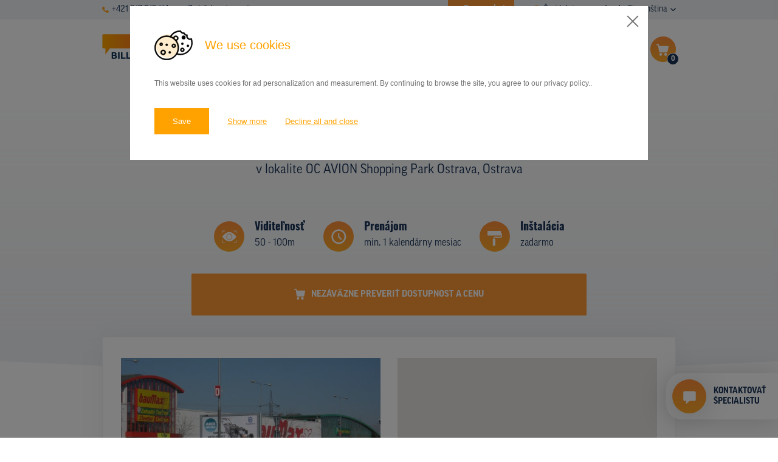

--- FILE ---
content_type: text/css
request_url: https://www.prenajom-billboardov.sk/theme/css/main.css?id=e9381a616a4c3b9c6eab
body_size: 22558
content:
*,:after,:before{box-sizing:border-box}html{font-family:sans-serif;line-height:1.15;-webkit-text-size-adjust:100%;-webkit-tap-highlight-color:rgba(0,0,0,0)}article,aside,figcaption,figure,footer,header,hgroup,main,nav,section{display:block}body{margin:0;font-family:-apple-system,BlinkMacSystemFont,Segoe UI,Roboto,Helvetica Neue,Arial,Noto Sans,Liberation Sans,sans-serif,Apple Color Emoji,Segoe UI Emoji,Segoe UI Symbol,Noto Color Emoji;font-size:1rem;line-height:1.5;color:#212529;text-align:left;background-color:#fff}[tabindex="-1"]:focus:not(:focus-visible){outline:0!important}hr{box-sizing:content-box;height:0;overflow:visible}h1,h2,h3,h4,h5,h6{margin-top:0;margin-bottom:.5rem}p{margin-top:0;margin-bottom:1rem}abbr[data-original-title],abbr[title]{text-decoration:underline;-webkit-text-decoration:underline dotted;text-decoration:underline dotted;cursor:help;border-bottom:0;-webkit-text-decoration-skip-ink:none;text-decoration-skip-ink:none}address{font-style:normal;line-height:inherit}address,dl,ol,ul{margin-bottom:1rem}dl,ol,ul{margin-top:0}ol ol,ol ul,ul ol,ul ul{margin-bottom:0}dt{font-weight:700}dd{margin-bottom:.5rem;margin-left:0}blockquote{margin:0 0 1rem}b,strong{font-weight:bolder}small{font-size:80%}sub,sup{position:relative;font-size:75%;line-height:0;vertical-align:baseline}sub{bottom:-.25em}sup{top:-.5em}a{color:#007bff;text-decoration:none;background-color:transparent}a:hover{color:#0056b3;text-decoration:underline}a:not([href]):not([class]),a:not([href]):not([class]):hover{color:inherit;text-decoration:none}code,kbd,pre,samp{font-family:SFMono-Regular,Menlo,Monaco,Consolas,Liberation Mono,Courier New,monospace;font-size:1em}pre{margin-top:0;margin-bottom:1rem;overflow:auto;-ms-overflow-style:scrollbar}figure{margin:0 0 1rem}img{border-style:none}img,svg{vertical-align:middle}svg{overflow:hidden}table{border-collapse:collapse}caption{padding-top:.75rem;padding-bottom:.75rem;color:#6c757d;text-align:left;caption-side:bottom}th{text-align:inherit;text-align:-webkit-match-parent}label{display:inline-block;margin-bottom:.5rem}button{border-radius:0}button:focus:not(:focus-visible){outline:0}button,input,optgroup,select,textarea{margin:0;font-family:inherit;font-size:inherit;line-height:inherit}button,input{overflow:visible}button,select{text-transform:none}[role=button]{cursor:pointer}select{word-wrap:normal}[type=button],[type=reset],[type=submit],button{-webkit-appearance:button}[type=button]:not(:disabled),[type=reset]:not(:disabled),[type=submit]:not(:disabled),button:not(:disabled){cursor:pointer}[type=button]::-moz-focus-inner,[type=reset]::-moz-focus-inner,[type=submit]::-moz-focus-inner,button::-moz-focus-inner{padding:0;border-style:none}input[type=checkbox],input[type=radio]{box-sizing:border-box;padding:0}textarea{overflow:auto;resize:vertical}fieldset{min-width:0;padding:0;margin:0;border:0}legend{display:block;width:100%;max-width:100%;padding:0;margin-bottom:.5rem;font-size:1.5rem;line-height:inherit;color:inherit;white-space:normal}progress{vertical-align:baseline}[type=number]::-webkit-inner-spin-button,[type=number]::-webkit-outer-spin-button{height:auto}[type=search]{outline-offset:-2px;-webkit-appearance:none}[type=search]::-webkit-search-decoration{-webkit-appearance:none}::-webkit-file-upload-button{font:inherit;-webkit-appearance:button}output{display:inline-block}summary{display:list-item;cursor:pointer}template{display:none}[hidden]{display:none!important}.img-fluid,.img-thumbnail{max-width:100%;height:auto}.img-thumbnail{padding:.25rem;background-color:#fff;border:1px solid #dee2e6;border-radius:.25rem}.figure{display:inline-block}.figure-img{margin-bottom:.5rem;line-height:1}.figure-caption{font-size:90%;color:#6c757d}.container,.container-fluid,.container-lg,.container-md,.container-sm,.container-xl{width:100%;padding-right:15px;padding-left:15px;margin-right:auto;margin-left:auto}@media (min-width:576px){.container,.container-sm{max-width:540px}}@media (min-width:768px){.container,.container-md,.container-sm{max-width:750px}}@media (min-width:992px){.container,.container-lg,.container-md,.container-sm{max-width:974px}}@media (min-width:1294px){.container,.container-lg,.container-md,.container-sm,.container-xl{max-width:1260px}}.row{display:flex;flex-wrap:wrap;margin-right:-15px;margin-left:-15px}.no-gutters{margin-right:0;margin-left:0}.no-gutters>.col,.no-gutters>[class*=col-]{padding-right:0;padding-left:0}.col,.col-1,.col-2,.col-3,.col-4,.col-5,.col-6,.col-7,.col-8,.col-9,.col-10,.col-11,.col-12,.col-auto,.col-lg,.col-lg-1,.col-lg-2,.col-lg-3,.col-lg-4,.col-lg-5,.col-lg-6,.col-lg-7,.col-lg-8,.col-lg-9,.col-lg-10,.col-lg-11,.col-lg-12,.col-lg-auto,.col-md,.col-md-1,.col-md-2,.col-md-3,.col-md-4,.col-md-5,.col-md-6,.col-md-7,.col-md-8,.col-md-9,.col-md-10,.col-md-11,.col-md-12,.col-md-auto,.col-sm,.col-sm-1,.col-sm-2,.col-sm-3,.col-sm-4,.col-sm-5,.col-sm-6,.col-sm-7,.col-sm-8,.col-sm-9,.col-sm-10,.col-sm-11,.col-sm-12,.col-sm-auto,.col-xl,.col-xl-1,.col-xl-2,.col-xl-3,.col-xl-4,.col-xl-5,.col-xl-6,.col-xl-7,.col-xl-8,.col-xl-9,.col-xl-10,.col-xl-11,.col-xl-12,.col-xl-auto{position:relative;width:100%;padding-right:15px;padding-left:15px}.col{flex-basis:0;flex-grow:1;max-width:100%}.row-cols-1>*{flex:0 0 100%;max-width:100%}.row-cols-2>*{flex:0 0 50%;max-width:50%}.row-cols-3>*{flex:0 0 33.3333333333%;max-width:33.3333333333%}.row-cols-4>*{flex:0 0 25%;max-width:25%}.row-cols-5>*{flex:0 0 20%;max-width:20%}.row-cols-6>*{flex:0 0 16.6666666667%;max-width:16.6666666667%}.col-auto{flex:0 0 auto;width:auto;max-width:100%}.col-1{flex:0 0 8.33333333%;max-width:8.33333333%}.col-2{flex:0 0 16.66666667%;max-width:16.66666667%}.col-3{flex:0 0 25%;max-width:25%}.col-4{flex:0 0 33.33333333%;max-width:33.33333333%}.col-5{flex:0 0 41.66666667%;max-width:41.66666667%}.col-6{flex:0 0 50%;max-width:50%}.col-7{flex:0 0 58.33333333%;max-width:58.33333333%}.col-8{flex:0 0 66.66666667%;max-width:66.66666667%}.col-9{flex:0 0 75%;max-width:75%}.col-10{flex:0 0 83.33333333%;max-width:83.33333333%}.col-11{flex:0 0 91.66666667%;max-width:91.66666667%}.col-12{flex:0 0 100%;max-width:100%}.order-first{order:-1}.order-last{order:13}.order-0{order:0}.order-1{order:1}.order-2{order:2}.order-3{order:3}.order-4{order:4}.order-5{order:5}.order-6{order:6}.order-7{order:7}.order-8{order:8}.order-9{order:9}.order-10{order:10}.order-11{order:11}.order-12{order:12}.offset-1{margin-left:8.33333333%}.offset-2{margin-left:16.66666667%}.offset-3{margin-left:25%}.offset-4{margin-left:33.33333333%}.offset-5{margin-left:41.66666667%}.offset-6{margin-left:50%}.offset-7{margin-left:58.33333333%}.offset-8{margin-left:66.66666667%}.offset-9{margin-left:75%}.offset-10{margin-left:83.33333333%}.offset-11{margin-left:91.66666667%}@media (min-width:576px){.col-sm{flex-basis:0;flex-grow:1;max-width:100%}.row-cols-sm-1>*{flex:0 0 100%;max-width:100%}.row-cols-sm-2>*{flex:0 0 50%;max-width:50%}.row-cols-sm-3>*{flex:0 0 33.3333333333%;max-width:33.3333333333%}.row-cols-sm-4>*{flex:0 0 25%;max-width:25%}.row-cols-sm-5>*{flex:0 0 20%;max-width:20%}.row-cols-sm-6>*{flex:0 0 16.6666666667%;max-width:16.6666666667%}.col-sm-auto{flex:0 0 auto;width:auto;max-width:100%}.col-sm-1{flex:0 0 8.33333333%;max-width:8.33333333%}.col-sm-2{flex:0 0 16.66666667%;max-width:16.66666667%}.col-sm-3{flex:0 0 25%;max-width:25%}.col-sm-4{flex:0 0 33.33333333%;max-width:33.33333333%}.col-sm-5{flex:0 0 41.66666667%;max-width:41.66666667%}.col-sm-6{flex:0 0 50%;max-width:50%}.col-sm-7{flex:0 0 58.33333333%;max-width:58.33333333%}.col-sm-8{flex:0 0 66.66666667%;max-width:66.66666667%}.col-sm-9{flex:0 0 75%;max-width:75%}.col-sm-10{flex:0 0 83.33333333%;max-width:83.33333333%}.col-sm-11{flex:0 0 91.66666667%;max-width:91.66666667%}.col-sm-12{flex:0 0 100%;max-width:100%}.order-sm-first{order:-1}.order-sm-last{order:13}.order-sm-0{order:0}.order-sm-1{order:1}.order-sm-2{order:2}.order-sm-3{order:3}.order-sm-4{order:4}.order-sm-5{order:5}.order-sm-6{order:6}.order-sm-7{order:7}.order-sm-8{order:8}.order-sm-9{order:9}.order-sm-10{order:10}.order-sm-11{order:11}.order-sm-12{order:12}.offset-sm-0{margin-left:0}.offset-sm-1{margin-left:8.33333333%}.offset-sm-2{margin-left:16.66666667%}.offset-sm-3{margin-left:25%}.offset-sm-4{margin-left:33.33333333%}.offset-sm-5{margin-left:41.66666667%}.offset-sm-6{margin-left:50%}.offset-sm-7{margin-left:58.33333333%}.offset-sm-8{margin-left:66.66666667%}.offset-sm-9{margin-left:75%}.offset-sm-10{margin-left:83.33333333%}.offset-sm-11{margin-left:91.66666667%}}@media (min-width:768px){.col-md{flex-basis:0;flex-grow:1;max-width:100%}.row-cols-md-1>*{flex:0 0 100%;max-width:100%}.row-cols-md-2>*{flex:0 0 50%;max-width:50%}.row-cols-md-3>*{flex:0 0 33.3333333333%;max-width:33.3333333333%}.row-cols-md-4>*{flex:0 0 25%;max-width:25%}.row-cols-md-5>*{flex:0 0 20%;max-width:20%}.row-cols-md-6>*{flex:0 0 16.6666666667%;max-width:16.6666666667%}.col-md-auto{flex:0 0 auto;width:auto;max-width:100%}.col-md-1{flex:0 0 8.33333333%;max-width:8.33333333%}.col-md-2{flex:0 0 16.66666667%;max-width:16.66666667%}.col-md-3{flex:0 0 25%;max-width:25%}.col-md-4{flex:0 0 33.33333333%;max-width:33.33333333%}.col-md-5{flex:0 0 41.66666667%;max-width:41.66666667%}.col-md-6{flex:0 0 50%;max-width:50%}.col-md-7{flex:0 0 58.33333333%;max-width:58.33333333%}.col-md-8{flex:0 0 66.66666667%;max-width:66.66666667%}.col-md-9{flex:0 0 75%;max-width:75%}.col-md-10{flex:0 0 83.33333333%;max-width:83.33333333%}.col-md-11{flex:0 0 91.66666667%;max-width:91.66666667%}.col-md-12{flex:0 0 100%;max-width:100%}.order-md-first{order:-1}.order-md-last{order:13}.order-md-0{order:0}.order-md-1{order:1}.order-md-2{order:2}.order-md-3{order:3}.order-md-4{order:4}.order-md-5{order:5}.order-md-6{order:6}.order-md-7{order:7}.order-md-8{order:8}.order-md-9{order:9}.order-md-10{order:10}.order-md-11{order:11}.order-md-12{order:12}.offset-md-0{margin-left:0}.offset-md-1{margin-left:8.33333333%}.offset-md-2{margin-left:16.66666667%}.offset-md-3{margin-left:25%}.offset-md-4{margin-left:33.33333333%}.offset-md-5{margin-left:41.66666667%}.offset-md-6{margin-left:50%}.offset-md-7{margin-left:58.33333333%}.offset-md-8{margin-left:66.66666667%}.offset-md-9{margin-left:75%}.offset-md-10{margin-left:83.33333333%}.offset-md-11{margin-left:91.66666667%}}@media (min-width:992px){.col-lg{flex-basis:0;flex-grow:1;max-width:100%}.row-cols-lg-1>*{flex:0 0 100%;max-width:100%}.row-cols-lg-2>*{flex:0 0 50%;max-width:50%}.row-cols-lg-3>*{flex:0 0 33.3333333333%;max-width:33.3333333333%}.row-cols-lg-4>*{flex:0 0 25%;max-width:25%}.row-cols-lg-5>*{flex:0 0 20%;max-width:20%}.row-cols-lg-6>*{flex:0 0 16.6666666667%;max-width:16.6666666667%}.col-lg-auto{flex:0 0 auto;width:auto;max-width:100%}.col-lg-1{flex:0 0 8.33333333%;max-width:8.33333333%}.col-lg-2{flex:0 0 16.66666667%;max-width:16.66666667%}.col-lg-3{flex:0 0 25%;max-width:25%}.col-lg-4{flex:0 0 33.33333333%;max-width:33.33333333%}.col-lg-5{flex:0 0 41.66666667%;max-width:41.66666667%}.col-lg-6{flex:0 0 50%;max-width:50%}.col-lg-7{flex:0 0 58.33333333%;max-width:58.33333333%}.col-lg-8{flex:0 0 66.66666667%;max-width:66.66666667%}.col-lg-9{flex:0 0 75%;max-width:75%}.col-lg-10{flex:0 0 83.33333333%;max-width:83.33333333%}.col-lg-11{flex:0 0 91.66666667%;max-width:91.66666667%}.col-lg-12{flex:0 0 100%;max-width:100%}.order-lg-first{order:-1}.order-lg-last{order:13}.order-lg-0{order:0}.order-lg-1{order:1}.order-lg-2{order:2}.order-lg-3{order:3}.order-lg-4{order:4}.order-lg-5{order:5}.order-lg-6{order:6}.order-lg-7{order:7}.order-lg-8{order:8}.order-lg-9{order:9}.order-lg-10{order:10}.order-lg-11{order:11}.order-lg-12{order:12}.offset-lg-0{margin-left:0}.offset-lg-1{margin-left:8.33333333%}.offset-lg-2{margin-left:16.66666667%}.offset-lg-3{margin-left:25%}.offset-lg-4{margin-left:33.33333333%}.offset-lg-5{margin-left:41.66666667%}.offset-lg-6{margin-left:50%}.offset-lg-7{margin-left:58.33333333%}.offset-lg-8{margin-left:66.66666667%}.offset-lg-9{margin-left:75%}.offset-lg-10{margin-left:83.33333333%}.offset-lg-11{margin-left:91.66666667%}}@media (min-width:1294px){.col-xl{flex-basis:0;flex-grow:1;max-width:100%}.row-cols-xl-1>*{flex:0 0 100%;max-width:100%}.row-cols-xl-2>*{flex:0 0 50%;max-width:50%}.row-cols-xl-3>*{flex:0 0 33.3333333333%;max-width:33.3333333333%}.row-cols-xl-4>*{flex:0 0 25%;max-width:25%}.row-cols-xl-5>*{flex:0 0 20%;max-width:20%}.row-cols-xl-6>*{flex:0 0 16.6666666667%;max-width:16.6666666667%}.col-xl-auto{flex:0 0 auto;width:auto;max-width:100%}.col-xl-1{flex:0 0 8.33333333%;max-width:8.33333333%}.col-xl-2{flex:0 0 16.66666667%;max-width:16.66666667%}.col-xl-3{flex:0 0 25%;max-width:25%}.col-xl-4{flex:0 0 33.33333333%;max-width:33.33333333%}.col-xl-5{flex:0 0 41.66666667%;max-width:41.66666667%}.col-xl-6{flex:0 0 50%;max-width:50%}.col-xl-7{flex:0 0 58.33333333%;max-width:58.33333333%}.col-xl-8{flex:0 0 66.66666667%;max-width:66.66666667%}.col-xl-9{flex:0 0 75%;max-width:75%}.col-xl-10{flex:0 0 83.33333333%;max-width:83.33333333%}.col-xl-11{flex:0 0 91.66666667%;max-width:91.66666667%}.col-xl-12{flex:0 0 100%;max-width:100%}.order-xl-first{order:-1}.order-xl-last{order:13}.order-xl-0{order:0}.order-xl-1{order:1}.order-xl-2{order:2}.order-xl-3{order:3}.order-xl-4{order:4}.order-xl-5{order:5}.order-xl-6{order:6}.order-xl-7{order:7}.order-xl-8{order:8}.order-xl-9{order:9}.order-xl-10{order:10}.order-xl-11{order:11}.order-xl-12{order:12}.offset-xl-0{margin-left:0}.offset-xl-1{margin-left:8.33333333%}.offset-xl-2{margin-left:16.66666667%}.offset-xl-3{margin-left:25%}.offset-xl-4{margin-left:33.33333333%}.offset-xl-5{margin-left:41.66666667%}.offset-xl-6{margin-left:50%}.offset-xl-7{margin-left:58.33333333%}.offset-xl-8{margin-left:66.66666667%}.offset-xl-9{margin-left:75%}.offset-xl-10{margin-left:83.33333333%}.offset-xl-11{margin-left:91.66666667%}}.align-baseline{vertical-align:baseline!important}.align-top{vertical-align:top!important}.align-middle{vertical-align:middle!important}.align-bottom{vertical-align:bottom!important}.align-text-bottom{vertical-align:text-bottom!important}.align-text-top{vertical-align:text-top!important}.bg-primary{background-color:#007bff!important}a.bg-primary:focus,a.bg-primary:hover,button.bg-primary:focus,button.bg-primary:hover{background-color:#0062cc!important}.bg-secondary{background-color:#6c757d!important}a.bg-secondary:focus,a.bg-secondary:hover,button.bg-secondary:focus,button.bg-secondary:hover{background-color:#545b62!important}.bg-success{background-color:#28a745!important}a.bg-success:focus,a.bg-success:hover,button.bg-success:focus,button.bg-success:hover{background-color:#1e7e34!important}.bg-info{background-color:#17a2b8!important}a.bg-info:focus,a.bg-info:hover,button.bg-info:focus,button.bg-info:hover{background-color:#117a8b!important}.bg-warning{background-color:#ffc107!important}a.bg-warning:focus,a.bg-warning:hover,button.bg-warning:focus,button.bg-warning:hover{background-color:#d39e00!important}.bg-danger{background-color:#dc3545!important}a.bg-danger:focus,a.bg-danger:hover,button.bg-danger:focus,button.bg-danger:hover{background-color:#bd2130!important}.bg-light{background-color:#f8f9fa!important}a.bg-light:focus,a.bg-light:hover,button.bg-light:focus,button.bg-light:hover{background-color:#dae0e5!important}.bg-dark{background-color:#343a40!important}a.bg-dark:focus,a.bg-dark:hover,button.bg-dark:focus,button.bg-dark:hover{background-color:#1d2124!important}.bg-white{background-color:#fff!important}.bg-transparent{background-color:transparent!important}.border{border:1px solid #dee2e6!important}.border-top{border-top:1px solid #dee2e6!important}.border-right{border-right:1px solid #dee2e6!important}.border-bottom{border-bottom:1px solid #dee2e6!important}.border-left{border-left:1px solid #dee2e6!important}.border-0{border:0!important}.border-top-0{border-top:0!important}.border-right-0{border-right:0!important}.border-bottom-0{border-bottom:0!important}.border-left-0{border-left:0!important}.border-primary{border-color:#007bff!important}.border-secondary{border-color:#6c757d!important}.border-success{border-color:#28a745!important}.border-info{border-color:#17a2b8!important}.border-warning{border-color:#ffc107!important}.border-danger{border-color:#dc3545!important}.border-light{border-color:#f8f9fa!important}.border-dark{border-color:#343a40!important}.border-white{border-color:#fff!important}.rounded-sm{border-radius:.2rem!important}.rounded{border-radius:.25rem!important}.rounded-top{border-top-left-radius:.25rem!important}.rounded-right,.rounded-top{border-top-right-radius:.25rem!important}.rounded-bottom,.rounded-right{border-bottom-right-radius:.25rem!important}.rounded-bottom,.rounded-left{border-bottom-left-radius:.25rem!important}.rounded-left{border-top-left-radius:.25rem!important}.rounded-lg{border-radius:.3rem!important}.rounded-circle{border-radius:50%!important}.rounded-pill{border-radius:50rem!important}.rounded-0{border-radius:0!important}.clearfix:after{display:block;clear:both;content:""}.d-none{display:none!important}.d-inline{display:inline!important}.d-inline-block{display:inline-block!important}.d-block{display:block!important}.d-table{display:table!important}.d-table-row{display:table-row!important}.d-table-cell{display:table-cell!important}.d-flex{display:flex!important}.d-inline-flex{display:inline-flex!important}@media (min-width:576px){.d-sm-none{display:none!important}.d-sm-inline{display:inline!important}.d-sm-inline-block{display:inline-block!important}.d-sm-block{display:block!important}.d-sm-table{display:table!important}.d-sm-table-row{display:table-row!important}.d-sm-table-cell{display:table-cell!important}.d-sm-flex{display:flex!important}.d-sm-inline-flex{display:inline-flex!important}}@media (min-width:768px){.d-md-none{display:none!important}.d-md-inline{display:inline!important}.d-md-inline-block{display:inline-block!important}.d-md-block{display:block!important}.d-md-table{display:table!important}.d-md-table-row{display:table-row!important}.d-md-table-cell{display:table-cell!important}.d-md-flex{display:flex!important}.d-md-inline-flex{display:inline-flex!important}}@media (min-width:992px){.d-lg-none{display:none!important}.d-lg-inline{display:inline!important}.d-lg-inline-block{display:inline-block!important}.d-lg-block{display:block!important}.d-lg-table{display:table!important}.d-lg-table-row{display:table-row!important}.d-lg-table-cell{display:table-cell!important}.d-lg-flex{display:flex!important}.d-lg-inline-flex{display:inline-flex!important}}@media (min-width:1294px){.d-xl-none{display:none!important}.d-xl-inline{display:inline!important}.d-xl-inline-block{display:inline-block!important}.d-xl-block{display:block!important}.d-xl-table{display:table!important}.d-xl-table-row{display:table-row!important}.d-xl-table-cell{display:table-cell!important}.d-xl-flex{display:flex!important}.d-xl-inline-flex{display:inline-flex!important}}@media print{.d-print-none{display:none!important}.d-print-inline{display:inline!important}.d-print-inline-block{display:inline-block!important}.d-print-block{display:block!important}.d-print-table{display:table!important}.d-print-table-row{display:table-row!important}.d-print-table-cell{display:table-cell!important}.d-print-flex{display:flex!important}.d-print-inline-flex{display:inline-flex!important}}.embed-responsive{position:relative;display:block;width:100%;padding:0;overflow:hidden}.embed-responsive:before{display:block;content:""}.embed-responsive .embed-responsive-item,.embed-responsive embed,.embed-responsive iframe,.embed-responsive object,.embed-responsive video{position:absolute;top:0;bottom:0;left:0;width:100%;height:100%;border:0}.embed-responsive-21by9:before{padding-top:42.85714286%}.embed-responsive-16by9:before{padding-top:56.25%}.embed-responsive-4by3:before{padding-top:75%}.embed-responsive-1by1:before{padding-top:100%}.flex-row{flex-direction:row!important}.flex-column{flex-direction:column!important}.flex-row-reverse{flex-direction:row-reverse!important}.flex-column-reverse{flex-direction:column-reverse!important}.flex-wrap{flex-wrap:wrap!important}.flex-nowrap{flex-wrap:nowrap!important}.flex-wrap-reverse{flex-wrap:wrap-reverse!important}.flex-fill{flex:1 1 auto!important}.flex-grow-0{flex-grow:0!important}.flex-grow-1{flex-grow:1!important}.flex-shrink-0{flex-shrink:0!important}.flex-shrink-1{flex-shrink:1!important}.justify-content-start{justify-content:flex-start!important}.justify-content-end{justify-content:flex-end!important}.justify-content-center{justify-content:center!important}.justify-content-between{justify-content:space-between!important}.justify-content-around{justify-content:space-around!important}.align-items-start{align-items:flex-start!important}.align-items-end{align-items:flex-end!important}.align-items-center{align-items:center!important}.align-items-baseline{align-items:baseline!important}.align-items-stretch{align-items:stretch!important}.align-content-start{align-content:flex-start!important}.align-content-end{align-content:flex-end!important}.align-content-center{align-content:center!important}.align-content-between{align-content:space-between!important}.align-content-around{align-content:space-around!important}.align-content-stretch{align-content:stretch!important}.align-self-auto{align-self:auto!important}.align-self-start{align-self:flex-start!important}.align-self-end{align-self:flex-end!important}.align-self-center{align-self:center!important}.align-self-baseline{align-self:baseline!important}.align-self-stretch{align-self:stretch!important}@media (min-width:576px){.flex-sm-row{flex-direction:row!important}.flex-sm-column{flex-direction:column!important}.flex-sm-row-reverse{flex-direction:row-reverse!important}.flex-sm-column-reverse{flex-direction:column-reverse!important}.flex-sm-wrap{flex-wrap:wrap!important}.flex-sm-nowrap{flex-wrap:nowrap!important}.flex-sm-wrap-reverse{flex-wrap:wrap-reverse!important}.flex-sm-fill{flex:1 1 auto!important}.flex-sm-grow-0{flex-grow:0!important}.flex-sm-grow-1{flex-grow:1!important}.flex-sm-shrink-0{flex-shrink:0!important}.flex-sm-shrink-1{flex-shrink:1!important}.justify-content-sm-start{justify-content:flex-start!important}.justify-content-sm-end{justify-content:flex-end!important}.justify-content-sm-center{justify-content:center!important}.justify-content-sm-between{justify-content:space-between!important}.justify-content-sm-around{justify-content:space-around!important}.align-items-sm-start{align-items:flex-start!important}.align-items-sm-end{align-items:flex-end!important}.align-items-sm-center{align-items:center!important}.align-items-sm-baseline{align-items:baseline!important}.align-items-sm-stretch{align-items:stretch!important}.align-content-sm-start{align-content:flex-start!important}.align-content-sm-end{align-content:flex-end!important}.align-content-sm-center{align-content:center!important}.align-content-sm-between{align-content:space-between!important}.align-content-sm-around{align-content:space-around!important}.align-content-sm-stretch{align-content:stretch!important}.align-self-sm-auto{align-self:auto!important}.align-self-sm-start{align-self:flex-start!important}.align-self-sm-end{align-self:flex-end!important}.align-self-sm-center{align-self:center!important}.align-self-sm-baseline{align-self:baseline!important}.align-self-sm-stretch{align-self:stretch!important}}@media (min-width:768px){.flex-md-row{flex-direction:row!important}.flex-md-column{flex-direction:column!important}.flex-md-row-reverse{flex-direction:row-reverse!important}.flex-md-column-reverse{flex-direction:column-reverse!important}.flex-md-wrap{flex-wrap:wrap!important}.flex-md-nowrap{flex-wrap:nowrap!important}.flex-md-wrap-reverse{flex-wrap:wrap-reverse!important}.flex-md-fill{flex:1 1 auto!important}.flex-md-grow-0{flex-grow:0!important}.flex-md-grow-1{flex-grow:1!important}.flex-md-shrink-0{flex-shrink:0!important}.flex-md-shrink-1{flex-shrink:1!important}.justify-content-md-start{justify-content:flex-start!important}.justify-content-md-end{justify-content:flex-end!important}.justify-content-md-center{justify-content:center!important}.justify-content-md-between{justify-content:space-between!important}.justify-content-md-around{justify-content:space-around!important}.align-items-md-start{align-items:flex-start!important}.align-items-md-end{align-items:flex-end!important}.align-items-md-center{align-items:center!important}.align-items-md-baseline{align-items:baseline!important}.align-items-md-stretch{align-items:stretch!important}.align-content-md-start{align-content:flex-start!important}.align-content-md-end{align-content:flex-end!important}.align-content-md-center{align-content:center!important}.align-content-md-between{align-content:space-between!important}.align-content-md-around{align-content:space-around!important}.align-content-md-stretch{align-content:stretch!important}.align-self-md-auto{align-self:auto!important}.align-self-md-start{align-self:flex-start!important}.align-self-md-end{align-self:flex-end!important}.align-self-md-center{align-self:center!important}.align-self-md-baseline{align-self:baseline!important}.align-self-md-stretch{align-self:stretch!important}}@media (min-width:992px){.flex-lg-row{flex-direction:row!important}.flex-lg-column{flex-direction:column!important}.flex-lg-row-reverse{flex-direction:row-reverse!important}.flex-lg-column-reverse{flex-direction:column-reverse!important}.flex-lg-wrap{flex-wrap:wrap!important}.flex-lg-nowrap{flex-wrap:nowrap!important}.flex-lg-wrap-reverse{flex-wrap:wrap-reverse!important}.flex-lg-fill{flex:1 1 auto!important}.flex-lg-grow-0{flex-grow:0!important}.flex-lg-grow-1{flex-grow:1!important}.flex-lg-shrink-0{flex-shrink:0!important}.flex-lg-shrink-1{flex-shrink:1!important}.justify-content-lg-start{justify-content:flex-start!important}.justify-content-lg-end{justify-content:flex-end!important}.justify-content-lg-center{justify-content:center!important}.justify-content-lg-between{justify-content:space-between!important}.justify-content-lg-around{justify-content:space-around!important}.align-items-lg-start{align-items:flex-start!important}.align-items-lg-end{align-items:flex-end!important}.align-items-lg-center{align-items:center!important}.align-items-lg-baseline{align-items:baseline!important}.align-items-lg-stretch{align-items:stretch!important}.align-content-lg-start{align-content:flex-start!important}.align-content-lg-end{align-content:flex-end!important}.align-content-lg-center{align-content:center!important}.align-content-lg-between{align-content:space-between!important}.align-content-lg-around{align-content:space-around!important}.align-content-lg-stretch{align-content:stretch!important}.align-self-lg-auto{align-self:auto!important}.align-self-lg-start{align-self:flex-start!important}.align-self-lg-end{align-self:flex-end!important}.align-self-lg-center{align-self:center!important}.align-self-lg-baseline{align-self:baseline!important}.align-self-lg-stretch{align-self:stretch!important}}@media (min-width:1294px){.flex-xl-row{flex-direction:row!important}.flex-xl-column{flex-direction:column!important}.flex-xl-row-reverse{flex-direction:row-reverse!important}.flex-xl-column-reverse{flex-direction:column-reverse!important}.flex-xl-wrap{flex-wrap:wrap!important}.flex-xl-nowrap{flex-wrap:nowrap!important}.flex-xl-wrap-reverse{flex-wrap:wrap-reverse!important}.flex-xl-fill{flex:1 1 auto!important}.flex-xl-grow-0{flex-grow:0!important}.flex-xl-grow-1{flex-grow:1!important}.flex-xl-shrink-0{flex-shrink:0!important}.flex-xl-shrink-1{flex-shrink:1!important}.justify-content-xl-start{justify-content:flex-start!important}.justify-content-xl-end{justify-content:flex-end!important}.justify-content-xl-center{justify-content:center!important}.justify-content-xl-between{justify-content:space-between!important}.justify-content-xl-around{justify-content:space-around!important}.align-items-xl-start{align-items:flex-start!important}.align-items-xl-end{align-items:flex-end!important}.align-items-xl-center{align-items:center!important}.align-items-xl-baseline{align-items:baseline!important}.align-items-xl-stretch{align-items:stretch!important}.align-content-xl-start{align-content:flex-start!important}.align-content-xl-end{align-content:flex-end!important}.align-content-xl-center{align-content:center!important}.align-content-xl-between{align-content:space-between!important}.align-content-xl-around{align-content:space-around!important}.align-content-xl-stretch{align-content:stretch!important}.align-self-xl-auto{align-self:auto!important}.align-self-xl-start{align-self:flex-start!important}.align-self-xl-end{align-self:flex-end!important}.align-self-xl-center{align-self:center!important}.align-self-xl-baseline{align-self:baseline!important}.align-self-xl-stretch{align-self:stretch!important}}.float-left{float:left!important}.float-right{float:right!important}.float-none{float:none!important}@media (min-width:576px){.float-sm-left{float:left!important}.float-sm-right{float:right!important}.float-sm-none{float:none!important}}@media (min-width:768px){.float-md-left{float:left!important}.float-md-right{float:right!important}.float-md-none{float:none!important}}@media (min-width:992px){.float-lg-left{float:left!important}.float-lg-right{float:right!important}.float-lg-none{float:none!important}}@media (min-width:1294px){.float-xl-left{float:left!important}.float-xl-right{float:right!important}.float-xl-none{float:none!important}}.user-select-all{-webkit-user-select:all!important;-moz-user-select:all!important;-ms-user-select:all!important;user-select:all!important}.user-select-auto{-webkit-user-select:auto!important;-moz-user-select:auto!important;-ms-user-select:auto!important;user-select:auto!important}.user-select-none{-webkit-user-select:none!important;-moz-user-select:none!important;-ms-user-select:none!important;user-select:none!important}.overflow-auto{overflow:auto!important}.overflow-hidden{overflow:hidden!important}.position-static{position:static!important}.position-relative{position:relative!important}.position-absolute{position:absolute!important}.position-fixed{position:fixed!important}.position-sticky{position:-webkit-sticky!important;position:sticky!important}.fixed-top{top:0}.fixed-bottom,.fixed-top{position:fixed;right:0;left:0;z-index:1030}.fixed-bottom{bottom:0}@supports ((position:-webkit-sticky) or (position:sticky)){.sticky-top{position:-webkit-sticky;position:sticky;top:0;z-index:1020}}.sr-only{position:absolute;width:1px;height:1px;padding:0;margin:-1px;overflow:hidden;clip:rect(0,0,0,0);white-space:nowrap;border:0}.sr-only-focusable:active,.sr-only-focusable:focus{position:static;width:auto;height:auto;overflow:visible;clip:auto;white-space:normal}.shadow-sm{box-shadow:0 .125rem .25rem rgba(0,0,0,.075)!important}.shadow{box-shadow:0 .5rem 1rem rgba(0,0,0,.15)!important}.shadow-lg{box-shadow:0 1rem 3rem rgba(0,0,0,.175)!important}.shadow-none{box-shadow:none!important}.w-25{width:25%!important}.w-50{width:50%!important}.w-75{width:75%!important}.w-100{width:100%!important}.w-auto{width:auto!important}.h-25{height:25%!important}.h-50{height:50%!important}.h-75{height:75%!important}.h-100{height:100%!important}.h-auto{height:auto!important}.mw-100{max-width:100%!important}.mh-100{max-height:100%!important}.min-vw-100{min-width:100vw!important}.min-vh-100{min-height:100vh!important}.vw-100{width:100vw!important}.vh-100{height:100vh!important}.m-0{margin:0!important}.mt-0,.my-0{margin-top:0!important}.mr-0,.mx-0{margin-right:0!important}.mb-0,.my-0{margin-bottom:0!important}.ml-0,.mx-0{margin-left:0!important}.m-1{margin:.25rem!important}.mt-1,.my-1{margin-top:.25rem!important}.mr-1,.mx-1{margin-right:.25rem!important}.mb-1,.my-1{margin-bottom:.25rem!important}.ml-1,.mx-1{margin-left:.25rem!important}.m-2{margin:.5rem!important}.mt-2,.my-2{margin-top:.5rem!important}.mr-2,.mx-2{margin-right:.5rem!important}.mb-2,.my-2{margin-bottom:.5rem!important}.ml-2,.mx-2{margin-left:.5rem!important}.m-3{margin:1rem!important}.mt-3,.my-3{margin-top:1rem!important}.mr-3,.mx-3{margin-right:1rem!important}.mb-3,.my-3{margin-bottom:1rem!important}.ml-3,.mx-3{margin-left:1rem!important}.m-4{margin:1.5rem!important}.mt-4,.my-4{margin-top:1.5rem!important}.mr-4,.mx-4{margin-right:1.5rem!important}.mb-4,.my-4{margin-bottom:1.5rem!important}.ml-4,.mx-4{margin-left:1.5rem!important}.m-5{margin:3rem!important}.mt-5,.my-5{margin-top:3rem!important}.mr-5,.mx-5{margin-right:3rem!important}.mb-5,.my-5{margin-bottom:3rem!important}.ml-5,.mx-5{margin-left:3rem!important}.p-0{padding:0!important}.pt-0,.py-0{padding-top:0!important}.pr-0,.px-0{padding-right:0!important}.pb-0,.py-0{padding-bottom:0!important}.pl-0,.px-0{padding-left:0!important}.p-1{padding:.25rem!important}.pt-1,.py-1{padding-top:.25rem!important}.pr-1,.px-1{padding-right:.25rem!important}.pb-1,.py-1{padding-bottom:.25rem!important}.pl-1,.px-1{padding-left:.25rem!important}.p-2{padding:.5rem!important}.pt-2,.py-2{padding-top:.5rem!important}.pr-2,.px-2{padding-right:.5rem!important}.pb-2,.py-2{padding-bottom:.5rem!important}.pl-2,.px-2{padding-left:.5rem!important}.p-3{padding:1rem!important}.pt-3,.py-3{padding-top:1rem!important}.pr-3,.px-3{padding-right:1rem!important}.pb-3,.py-3{padding-bottom:1rem!important}.pl-3,.px-3{padding-left:1rem!important}.p-4{padding:1.5rem!important}.pt-4,.py-4{padding-top:1.5rem!important}.pr-4,.px-4{padding-right:1.5rem!important}.pb-4,.py-4{padding-bottom:1.5rem!important}.pl-4,.px-4{padding-left:1.5rem!important}.p-5{padding:3rem!important}.pt-5,.py-5{padding-top:3rem!important}.pr-5,.px-5{padding-right:3rem!important}.pb-5,.py-5{padding-bottom:3rem!important}.pl-5,.px-5{padding-left:3rem!important}.m-n1{margin:-.25rem!important}.mt-n1,.my-n1{margin-top:-.25rem!important}.mr-n1,.mx-n1{margin-right:-.25rem!important}.mb-n1,.my-n1{margin-bottom:-.25rem!important}.ml-n1,.mx-n1{margin-left:-.25rem!important}.m-n2{margin:-.5rem!important}.mt-n2,.my-n2{margin-top:-.5rem!important}.mr-n2,.mx-n2{margin-right:-.5rem!important}.mb-n2,.my-n2{margin-bottom:-.5rem!important}.ml-n2,.mx-n2{margin-left:-.5rem!important}.m-n3{margin:-1rem!important}.mt-n3,.my-n3{margin-top:-1rem!important}.mr-n3,.mx-n3{margin-right:-1rem!important}.mb-n3,.my-n3{margin-bottom:-1rem!important}.ml-n3,.mx-n3{margin-left:-1rem!important}.m-n4{margin:-1.5rem!important}.mt-n4,.my-n4{margin-top:-1.5rem!important}.mr-n4,.mx-n4{margin-right:-1.5rem!important}.mb-n4,.my-n4{margin-bottom:-1.5rem!important}.ml-n4,.mx-n4{margin-left:-1.5rem!important}.m-n5{margin:-3rem!important}.mt-n5,.my-n5{margin-top:-3rem!important}.mr-n5,.mx-n5{margin-right:-3rem!important}.mb-n5,.my-n5{margin-bottom:-3rem!important}.ml-n5,.mx-n5{margin-left:-3rem!important}.m-auto{margin:auto!important}.mt-auto,.my-auto{margin-top:auto!important}.mr-auto,.mx-auto{margin-right:auto!important}.mb-auto,.my-auto{margin-bottom:auto!important}.ml-auto,.mx-auto{margin-left:auto!important}@media (min-width:576px){.m-sm-0{margin:0!important}.mt-sm-0,.my-sm-0{margin-top:0!important}.mr-sm-0,.mx-sm-0{margin-right:0!important}.mb-sm-0,.my-sm-0{margin-bottom:0!important}.ml-sm-0,.mx-sm-0{margin-left:0!important}.m-sm-1{margin:.25rem!important}.mt-sm-1,.my-sm-1{margin-top:.25rem!important}.mr-sm-1,.mx-sm-1{margin-right:.25rem!important}.mb-sm-1,.my-sm-1{margin-bottom:.25rem!important}.ml-sm-1,.mx-sm-1{margin-left:.25rem!important}.m-sm-2{margin:.5rem!important}.mt-sm-2,.my-sm-2{margin-top:.5rem!important}.mr-sm-2,.mx-sm-2{margin-right:.5rem!important}.mb-sm-2,.my-sm-2{margin-bottom:.5rem!important}.ml-sm-2,.mx-sm-2{margin-left:.5rem!important}.m-sm-3{margin:1rem!important}.mt-sm-3,.my-sm-3{margin-top:1rem!important}.mr-sm-3,.mx-sm-3{margin-right:1rem!important}.mb-sm-3,.my-sm-3{margin-bottom:1rem!important}.ml-sm-3,.mx-sm-3{margin-left:1rem!important}.m-sm-4{margin:1.5rem!important}.mt-sm-4,.my-sm-4{margin-top:1.5rem!important}.mr-sm-4,.mx-sm-4{margin-right:1.5rem!important}.mb-sm-4,.my-sm-4{margin-bottom:1.5rem!important}.ml-sm-4,.mx-sm-4{margin-left:1.5rem!important}.m-sm-5{margin:3rem!important}.mt-sm-5,.my-sm-5{margin-top:3rem!important}.mr-sm-5,.mx-sm-5{margin-right:3rem!important}.mb-sm-5,.my-sm-5{margin-bottom:3rem!important}.ml-sm-5,.mx-sm-5{margin-left:3rem!important}.p-sm-0{padding:0!important}.pt-sm-0,.py-sm-0{padding-top:0!important}.pr-sm-0,.px-sm-0{padding-right:0!important}.pb-sm-0,.py-sm-0{padding-bottom:0!important}.pl-sm-0,.px-sm-0{padding-left:0!important}.p-sm-1{padding:.25rem!important}.pt-sm-1,.py-sm-1{padding-top:.25rem!important}.pr-sm-1,.px-sm-1{padding-right:.25rem!important}.pb-sm-1,.py-sm-1{padding-bottom:.25rem!important}.pl-sm-1,.px-sm-1{padding-left:.25rem!important}.p-sm-2{padding:.5rem!important}.pt-sm-2,.py-sm-2{padding-top:.5rem!important}.pr-sm-2,.px-sm-2{padding-right:.5rem!important}.pb-sm-2,.py-sm-2{padding-bottom:.5rem!important}.pl-sm-2,.px-sm-2{padding-left:.5rem!important}.p-sm-3{padding:1rem!important}.pt-sm-3,.py-sm-3{padding-top:1rem!important}.pr-sm-3,.px-sm-3{padding-right:1rem!important}.pb-sm-3,.py-sm-3{padding-bottom:1rem!important}.pl-sm-3,.px-sm-3{padding-left:1rem!important}.p-sm-4{padding:1.5rem!important}.pt-sm-4,.py-sm-4{padding-top:1.5rem!important}.pr-sm-4,.px-sm-4{padding-right:1.5rem!important}.pb-sm-4,.py-sm-4{padding-bottom:1.5rem!important}.pl-sm-4,.px-sm-4{padding-left:1.5rem!important}.p-sm-5{padding:3rem!important}.pt-sm-5,.py-sm-5{padding-top:3rem!important}.pr-sm-5,.px-sm-5{padding-right:3rem!important}.pb-sm-5,.py-sm-5{padding-bottom:3rem!important}.pl-sm-5,.px-sm-5{padding-left:3rem!important}.m-sm-n1{margin:-.25rem!important}.mt-sm-n1,.my-sm-n1{margin-top:-.25rem!important}.mr-sm-n1,.mx-sm-n1{margin-right:-.25rem!important}.mb-sm-n1,.my-sm-n1{margin-bottom:-.25rem!important}.ml-sm-n1,.mx-sm-n1{margin-left:-.25rem!important}.m-sm-n2{margin:-.5rem!important}.mt-sm-n2,.my-sm-n2{margin-top:-.5rem!important}.mr-sm-n2,.mx-sm-n2{margin-right:-.5rem!important}.mb-sm-n2,.my-sm-n2{margin-bottom:-.5rem!important}.ml-sm-n2,.mx-sm-n2{margin-left:-.5rem!important}.m-sm-n3{margin:-1rem!important}.mt-sm-n3,.my-sm-n3{margin-top:-1rem!important}.mr-sm-n3,.mx-sm-n3{margin-right:-1rem!important}.mb-sm-n3,.my-sm-n3{margin-bottom:-1rem!important}.ml-sm-n3,.mx-sm-n3{margin-left:-1rem!important}.m-sm-n4{margin:-1.5rem!important}.mt-sm-n4,.my-sm-n4{margin-top:-1.5rem!important}.mr-sm-n4,.mx-sm-n4{margin-right:-1.5rem!important}.mb-sm-n4,.my-sm-n4{margin-bottom:-1.5rem!important}.ml-sm-n4,.mx-sm-n4{margin-left:-1.5rem!important}.m-sm-n5{margin:-3rem!important}.mt-sm-n5,.my-sm-n5{margin-top:-3rem!important}.mr-sm-n5,.mx-sm-n5{margin-right:-3rem!important}.mb-sm-n5,.my-sm-n5{margin-bottom:-3rem!important}.ml-sm-n5,.mx-sm-n5{margin-left:-3rem!important}.m-sm-auto{margin:auto!important}.mt-sm-auto,.my-sm-auto{margin-top:auto!important}.mr-sm-auto,.mx-sm-auto{margin-right:auto!important}.mb-sm-auto,.my-sm-auto{margin-bottom:auto!important}.ml-sm-auto,.mx-sm-auto{margin-left:auto!important}}@media (min-width:768px){.m-md-0{margin:0!important}.mt-md-0,.my-md-0{margin-top:0!important}.mr-md-0,.mx-md-0{margin-right:0!important}.mb-md-0,.my-md-0{margin-bottom:0!important}.ml-md-0,.mx-md-0{margin-left:0!important}.m-md-1{margin:.25rem!important}.mt-md-1,.my-md-1{margin-top:.25rem!important}.mr-md-1,.mx-md-1{margin-right:.25rem!important}.mb-md-1,.my-md-1{margin-bottom:.25rem!important}.ml-md-1,.mx-md-1{margin-left:.25rem!important}.m-md-2{margin:.5rem!important}.mt-md-2,.my-md-2{margin-top:.5rem!important}.mr-md-2,.mx-md-2{margin-right:.5rem!important}.mb-md-2,.my-md-2{margin-bottom:.5rem!important}.ml-md-2,.mx-md-2{margin-left:.5rem!important}.m-md-3{margin:1rem!important}.mt-md-3,.my-md-3{margin-top:1rem!important}.mr-md-3,.mx-md-3{margin-right:1rem!important}.mb-md-3,.my-md-3{margin-bottom:1rem!important}.ml-md-3,.mx-md-3{margin-left:1rem!important}.m-md-4{margin:1.5rem!important}.mt-md-4,.my-md-4{margin-top:1.5rem!important}.mr-md-4,.mx-md-4{margin-right:1.5rem!important}.mb-md-4,.my-md-4{margin-bottom:1.5rem!important}.ml-md-4,.mx-md-4{margin-left:1.5rem!important}.m-md-5{margin:3rem!important}.mt-md-5,.my-md-5{margin-top:3rem!important}.mr-md-5,.mx-md-5{margin-right:3rem!important}.mb-md-5,.my-md-5{margin-bottom:3rem!important}.ml-md-5,.mx-md-5{margin-left:3rem!important}.p-md-0{padding:0!important}.pt-md-0,.py-md-0{padding-top:0!important}.pr-md-0,.px-md-0{padding-right:0!important}.pb-md-0,.py-md-0{padding-bottom:0!important}.pl-md-0,.px-md-0{padding-left:0!important}.p-md-1{padding:.25rem!important}.pt-md-1,.py-md-1{padding-top:.25rem!important}.pr-md-1,.px-md-1{padding-right:.25rem!important}.pb-md-1,.py-md-1{padding-bottom:.25rem!important}.pl-md-1,.px-md-1{padding-left:.25rem!important}.p-md-2{padding:.5rem!important}.pt-md-2,.py-md-2{padding-top:.5rem!important}.pr-md-2,.px-md-2{padding-right:.5rem!important}.pb-md-2,.py-md-2{padding-bottom:.5rem!important}.pl-md-2,.px-md-2{padding-left:.5rem!important}.p-md-3{padding:1rem!important}.pt-md-3,.py-md-3{padding-top:1rem!important}.pr-md-3,.px-md-3{padding-right:1rem!important}.pb-md-3,.py-md-3{padding-bottom:1rem!important}.pl-md-3,.px-md-3{padding-left:1rem!important}.p-md-4{padding:1.5rem!important}.pt-md-4,.py-md-4{padding-top:1.5rem!important}.pr-md-4,.px-md-4{padding-right:1.5rem!important}.pb-md-4,.py-md-4{padding-bottom:1.5rem!important}.pl-md-4,.px-md-4{padding-left:1.5rem!important}.p-md-5{padding:3rem!important}.pt-md-5,.py-md-5{padding-top:3rem!important}.pr-md-5,.px-md-5{padding-right:3rem!important}.pb-md-5,.py-md-5{padding-bottom:3rem!important}.pl-md-5,.px-md-5{padding-left:3rem!important}.m-md-n1{margin:-.25rem!important}.mt-md-n1,.my-md-n1{margin-top:-.25rem!important}.mr-md-n1,.mx-md-n1{margin-right:-.25rem!important}.mb-md-n1,.my-md-n1{margin-bottom:-.25rem!important}.ml-md-n1,.mx-md-n1{margin-left:-.25rem!important}.m-md-n2{margin:-.5rem!important}.mt-md-n2,.my-md-n2{margin-top:-.5rem!important}.mr-md-n2,.mx-md-n2{margin-right:-.5rem!important}.mb-md-n2,.my-md-n2{margin-bottom:-.5rem!important}.ml-md-n2,.mx-md-n2{margin-left:-.5rem!important}.m-md-n3{margin:-1rem!important}.mt-md-n3,.my-md-n3{margin-top:-1rem!important}.mr-md-n3,.mx-md-n3{margin-right:-1rem!important}.mb-md-n3,.my-md-n3{margin-bottom:-1rem!important}.ml-md-n3,.mx-md-n3{margin-left:-1rem!important}.m-md-n4{margin:-1.5rem!important}.mt-md-n4,.my-md-n4{margin-top:-1.5rem!important}.mr-md-n4,.mx-md-n4{margin-right:-1.5rem!important}.mb-md-n4,.my-md-n4{margin-bottom:-1.5rem!important}.ml-md-n4,.mx-md-n4{margin-left:-1.5rem!important}.m-md-n5{margin:-3rem!important}.mt-md-n5,.my-md-n5{margin-top:-3rem!important}.mr-md-n5,.mx-md-n5{margin-right:-3rem!important}.mb-md-n5,.my-md-n5{margin-bottom:-3rem!important}.ml-md-n5,.mx-md-n5{margin-left:-3rem!important}.m-md-auto{margin:auto!important}.mt-md-auto,.my-md-auto{margin-top:auto!important}.mr-md-auto,.mx-md-auto{margin-right:auto!important}.mb-md-auto,.my-md-auto{margin-bottom:auto!important}.ml-md-auto,.mx-md-auto{margin-left:auto!important}}@media (min-width:992px){.m-lg-0{margin:0!important}.mt-lg-0,.my-lg-0{margin-top:0!important}.mr-lg-0,.mx-lg-0{margin-right:0!important}.mb-lg-0,.my-lg-0{margin-bottom:0!important}.ml-lg-0,.mx-lg-0{margin-left:0!important}.m-lg-1{margin:.25rem!important}.mt-lg-1,.my-lg-1{margin-top:.25rem!important}.mr-lg-1,.mx-lg-1{margin-right:.25rem!important}.mb-lg-1,.my-lg-1{margin-bottom:.25rem!important}.ml-lg-1,.mx-lg-1{margin-left:.25rem!important}.m-lg-2{margin:.5rem!important}.mt-lg-2,.my-lg-2{margin-top:.5rem!important}.mr-lg-2,.mx-lg-2{margin-right:.5rem!important}.mb-lg-2,.my-lg-2{margin-bottom:.5rem!important}.ml-lg-2,.mx-lg-2{margin-left:.5rem!important}.m-lg-3{margin:1rem!important}.mt-lg-3,.my-lg-3{margin-top:1rem!important}.mr-lg-3,.mx-lg-3{margin-right:1rem!important}.mb-lg-3,.my-lg-3{margin-bottom:1rem!important}.ml-lg-3,.mx-lg-3{margin-left:1rem!important}.m-lg-4{margin:1.5rem!important}.mt-lg-4,.my-lg-4{margin-top:1.5rem!important}.mr-lg-4,.mx-lg-4{margin-right:1.5rem!important}.mb-lg-4,.my-lg-4{margin-bottom:1.5rem!important}.ml-lg-4,.mx-lg-4{margin-left:1.5rem!important}.m-lg-5{margin:3rem!important}.mt-lg-5,.my-lg-5{margin-top:3rem!important}.mr-lg-5,.mx-lg-5{margin-right:3rem!important}.mb-lg-5,.my-lg-5{margin-bottom:3rem!important}.ml-lg-5,.mx-lg-5{margin-left:3rem!important}.p-lg-0{padding:0!important}.pt-lg-0,.py-lg-0{padding-top:0!important}.pr-lg-0,.px-lg-0{padding-right:0!important}.pb-lg-0,.py-lg-0{padding-bottom:0!important}.pl-lg-0,.px-lg-0{padding-left:0!important}.p-lg-1{padding:.25rem!important}.pt-lg-1,.py-lg-1{padding-top:.25rem!important}.pr-lg-1,.px-lg-1{padding-right:.25rem!important}.pb-lg-1,.py-lg-1{padding-bottom:.25rem!important}.pl-lg-1,.px-lg-1{padding-left:.25rem!important}.p-lg-2{padding:.5rem!important}.pt-lg-2,.py-lg-2{padding-top:.5rem!important}.pr-lg-2,.px-lg-2{padding-right:.5rem!important}.pb-lg-2,.py-lg-2{padding-bottom:.5rem!important}.pl-lg-2,.px-lg-2{padding-left:.5rem!important}.p-lg-3{padding:1rem!important}.pt-lg-3,.py-lg-3{padding-top:1rem!important}.pr-lg-3,.px-lg-3{padding-right:1rem!important}.pb-lg-3,.py-lg-3{padding-bottom:1rem!important}.pl-lg-3,.px-lg-3{padding-left:1rem!important}.p-lg-4{padding:1.5rem!important}.pt-lg-4,.py-lg-4{padding-top:1.5rem!important}.pr-lg-4,.px-lg-4{padding-right:1.5rem!important}.pb-lg-4,.py-lg-4{padding-bottom:1.5rem!important}.pl-lg-4,.px-lg-4{padding-left:1.5rem!important}.p-lg-5{padding:3rem!important}.pt-lg-5,.py-lg-5{padding-top:3rem!important}.pr-lg-5,.px-lg-5{padding-right:3rem!important}.pb-lg-5,.py-lg-5{padding-bottom:3rem!important}.pl-lg-5,.px-lg-5{padding-left:3rem!important}.m-lg-n1{margin:-.25rem!important}.mt-lg-n1,.my-lg-n1{margin-top:-.25rem!important}.mr-lg-n1,.mx-lg-n1{margin-right:-.25rem!important}.mb-lg-n1,.my-lg-n1{margin-bottom:-.25rem!important}.ml-lg-n1,.mx-lg-n1{margin-left:-.25rem!important}.m-lg-n2{margin:-.5rem!important}.mt-lg-n2,.my-lg-n2{margin-top:-.5rem!important}.mr-lg-n2,.mx-lg-n2{margin-right:-.5rem!important}.mb-lg-n2,.my-lg-n2{margin-bottom:-.5rem!important}.ml-lg-n2,.mx-lg-n2{margin-left:-.5rem!important}.m-lg-n3{margin:-1rem!important}.mt-lg-n3,.my-lg-n3{margin-top:-1rem!important}.mr-lg-n3,.mx-lg-n3{margin-right:-1rem!important}.mb-lg-n3,.my-lg-n3{margin-bottom:-1rem!important}.ml-lg-n3,.mx-lg-n3{margin-left:-1rem!important}.m-lg-n4{margin:-1.5rem!important}.mt-lg-n4,.my-lg-n4{margin-top:-1.5rem!important}.mr-lg-n4,.mx-lg-n4{margin-right:-1.5rem!important}.mb-lg-n4,.my-lg-n4{margin-bottom:-1.5rem!important}.ml-lg-n4,.mx-lg-n4{margin-left:-1.5rem!important}.m-lg-n5{margin:-3rem!important}.mt-lg-n5,.my-lg-n5{margin-top:-3rem!important}.mr-lg-n5,.mx-lg-n5{margin-right:-3rem!important}.mb-lg-n5,.my-lg-n5{margin-bottom:-3rem!important}.ml-lg-n5,.mx-lg-n5{margin-left:-3rem!important}.m-lg-auto{margin:auto!important}.mt-lg-auto,.my-lg-auto{margin-top:auto!important}.mr-lg-auto,.mx-lg-auto{margin-right:auto!important}.mb-lg-auto,.my-lg-auto{margin-bottom:auto!important}.ml-lg-auto,.mx-lg-auto{margin-left:auto!important}}@media (min-width:1294px){.m-xl-0{margin:0!important}.mt-xl-0,.my-xl-0{margin-top:0!important}.mr-xl-0,.mx-xl-0{margin-right:0!important}.mb-xl-0,.my-xl-0{margin-bottom:0!important}.ml-xl-0,.mx-xl-0{margin-left:0!important}.m-xl-1{margin:.25rem!important}.mt-xl-1,.my-xl-1{margin-top:.25rem!important}.mr-xl-1,.mx-xl-1{margin-right:.25rem!important}.mb-xl-1,.my-xl-1{margin-bottom:.25rem!important}.ml-xl-1,.mx-xl-1{margin-left:.25rem!important}.m-xl-2{margin:.5rem!important}.mt-xl-2,.my-xl-2{margin-top:.5rem!important}.mr-xl-2,.mx-xl-2{margin-right:.5rem!important}.mb-xl-2,.my-xl-2{margin-bottom:.5rem!important}.ml-xl-2,.mx-xl-2{margin-left:.5rem!important}.m-xl-3{margin:1rem!important}.mt-xl-3,.my-xl-3{margin-top:1rem!important}.mr-xl-3,.mx-xl-3{margin-right:1rem!important}.mb-xl-3,.my-xl-3{margin-bottom:1rem!important}.ml-xl-3,.mx-xl-3{margin-left:1rem!important}.m-xl-4{margin:1.5rem!important}.mt-xl-4,.my-xl-4{margin-top:1.5rem!important}.mr-xl-4,.mx-xl-4{margin-right:1.5rem!important}.mb-xl-4,.my-xl-4{margin-bottom:1.5rem!important}.ml-xl-4,.mx-xl-4{margin-left:1.5rem!important}.m-xl-5{margin:3rem!important}.mt-xl-5,.my-xl-5{margin-top:3rem!important}.mr-xl-5,.mx-xl-5{margin-right:3rem!important}.mb-xl-5,.my-xl-5{margin-bottom:3rem!important}.ml-xl-5,.mx-xl-5{margin-left:3rem!important}.p-xl-0{padding:0!important}.pt-xl-0,.py-xl-0{padding-top:0!important}.pr-xl-0,.px-xl-0{padding-right:0!important}.pb-xl-0,.py-xl-0{padding-bottom:0!important}.pl-xl-0,.px-xl-0{padding-left:0!important}.p-xl-1{padding:.25rem!important}.pt-xl-1,.py-xl-1{padding-top:.25rem!important}.pr-xl-1,.px-xl-1{padding-right:.25rem!important}.pb-xl-1,.py-xl-1{padding-bottom:.25rem!important}.pl-xl-1,.px-xl-1{padding-left:.25rem!important}.p-xl-2{padding:.5rem!important}.pt-xl-2,.py-xl-2{padding-top:.5rem!important}.pr-xl-2,.px-xl-2{padding-right:.5rem!important}.pb-xl-2,.py-xl-2{padding-bottom:.5rem!important}.pl-xl-2,.px-xl-2{padding-left:.5rem!important}.p-xl-3{padding:1rem!important}.pt-xl-3,.py-xl-3{padding-top:1rem!important}.pr-xl-3,.px-xl-3{padding-right:1rem!important}.pb-xl-3,.py-xl-3{padding-bottom:1rem!important}.pl-xl-3,.px-xl-3{padding-left:1rem!important}.p-xl-4{padding:1.5rem!important}.pt-xl-4,.py-xl-4{padding-top:1.5rem!important}.pr-xl-4,.px-xl-4{padding-right:1.5rem!important}.pb-xl-4,.py-xl-4{padding-bottom:1.5rem!important}.pl-xl-4,.px-xl-4{padding-left:1.5rem!important}.p-xl-5{padding:3rem!important}.pt-xl-5,.py-xl-5{padding-top:3rem!important}.pr-xl-5,.px-xl-5{padding-right:3rem!important}.pb-xl-5,.py-xl-5{padding-bottom:3rem!important}.pl-xl-5,.px-xl-5{padding-left:3rem!important}.m-xl-n1{margin:-.25rem!important}.mt-xl-n1,.my-xl-n1{margin-top:-.25rem!important}.mr-xl-n1,.mx-xl-n1{margin-right:-.25rem!important}.mb-xl-n1,.my-xl-n1{margin-bottom:-.25rem!important}.ml-xl-n1,.mx-xl-n1{margin-left:-.25rem!important}.m-xl-n2{margin:-.5rem!important}.mt-xl-n2,.my-xl-n2{margin-top:-.5rem!important}.mr-xl-n2,.mx-xl-n2{margin-right:-.5rem!important}.mb-xl-n2,.my-xl-n2{margin-bottom:-.5rem!important}.ml-xl-n2,.mx-xl-n2{margin-left:-.5rem!important}.m-xl-n3{margin:-1rem!important}.mt-xl-n3,.my-xl-n3{margin-top:-1rem!important}.mr-xl-n3,.mx-xl-n3{margin-right:-1rem!important}.mb-xl-n3,.my-xl-n3{margin-bottom:-1rem!important}.ml-xl-n3,.mx-xl-n3{margin-left:-1rem!important}.m-xl-n4{margin:-1.5rem!important}.mt-xl-n4,.my-xl-n4{margin-top:-1.5rem!important}.mr-xl-n4,.mx-xl-n4{margin-right:-1.5rem!important}.mb-xl-n4,.my-xl-n4{margin-bottom:-1.5rem!important}.ml-xl-n4,.mx-xl-n4{margin-left:-1.5rem!important}.m-xl-n5{margin:-3rem!important}.mt-xl-n5,.my-xl-n5{margin-top:-3rem!important}.mr-xl-n5,.mx-xl-n5{margin-right:-3rem!important}.mb-xl-n5,.my-xl-n5{margin-bottom:-3rem!important}.ml-xl-n5,.mx-xl-n5{margin-left:-3rem!important}.m-xl-auto{margin:auto!important}.mt-xl-auto,.my-xl-auto{margin-top:auto!important}.mr-xl-auto,.mx-xl-auto{margin-right:auto!important}.mb-xl-auto,.my-xl-auto{margin-bottom:auto!important}.ml-xl-auto,.mx-xl-auto{margin-left:auto!important}}.stretched-link:after{position:absolute;top:0;right:0;bottom:0;left:0;z-index:1;pointer-events:auto;content:"";background-color:transparent}.text-monospace{font-family:SFMono-Regular,Menlo,Monaco,Consolas,Liberation Mono,Courier New,monospace!important}.text-justify{text-align:justify!important}.text-wrap{white-space:normal!important}.text-nowrap{white-space:nowrap!important}.text-truncate{overflow:hidden;text-overflow:ellipsis;white-space:nowrap}.text-left{text-align:left!important}.text-right{text-align:right!important}.text-center{text-align:center!important}@media (min-width:576px){.text-sm-left{text-align:left!important}.text-sm-right{text-align:right!important}.text-sm-center{text-align:center!important}}@media (min-width:768px){.text-md-left{text-align:left!important}.text-md-right{text-align:right!important}.text-md-center{text-align:center!important}}@media (min-width:992px){.text-lg-left{text-align:left!important}.text-lg-right{text-align:right!important}.text-lg-center{text-align:center!important}}@media (min-width:1294px){.text-xl-left{text-align:left!important}.text-xl-right{text-align:right!important}.text-xl-center{text-align:center!important}}.text-lowercase{text-transform:lowercase!important}.text-uppercase{text-transform:uppercase!important}.text-capitalize{text-transform:capitalize!important}.font-weight-light{font-weight:300!important}.font-weight-lighter{font-weight:lighter!important}.font-weight-normal{font-weight:400!important}.font-weight-bold{font-weight:700!important}.font-weight-bolder{font-weight:bolder!important}.font-italic{font-style:italic!important}.text-white{color:#fff!important}.text-primary{color:#007bff!important}a.text-primary:focus,a.text-primary:hover{color:#0056b3!important}.text-secondary{color:#6c757d!important}a.text-secondary:focus,a.text-secondary:hover{color:#494f54!important}.text-success{color:#28a745!important}a.text-success:focus,a.text-success:hover{color:#19692c!important}.text-info{color:#17a2b8!important}a.text-info:focus,a.text-info:hover{color:#0f6674!important}.text-warning{color:#ffc107!important}a.text-warning:focus,a.text-warning:hover{color:#ba8b00!important}.text-danger{color:#dc3545!important}a.text-danger:focus,a.text-danger:hover{color:#a71d2a!important}.text-light{color:#f8f9fa!important}a.text-light:focus,a.text-light:hover{color:#cbd3da!important}.text-dark{color:#343a40!important}a.text-dark:focus,a.text-dark:hover{color:#121416!important}.text-body{color:#212529!important}.text-muted{color:#6c757d!important}.text-black-50{color:rgba(0,0,0,.5)!important}.text-white-50{color:hsla(0,0%,100%,.5)!important}.text-hide{font:0/0 a;color:transparent;text-shadow:none;background-color:transparent;border:0}.text-decoration-none{text-decoration:none!important}.text-break{word-break:break-word!important;word-wrap:break-word!important}.text-reset{color:inherit!important}.visible{visibility:visible!important}.invisible{visibility:hidden!important}.tns-outer{padding:0!important}.tns-outer [hidden]{display:none!important}.tns-outer [aria-controls],.tns-outer [data-action]{cursor:pointer}.tns-slider{transition:all 0s}.tns-slider>.tns-item{box-sizing:border-box}.tns-horizontal.tns-subpixel{white-space:nowrap}.tns-horizontal.tns-subpixel>.tns-item{display:inline-block;vertical-align:top;white-space:normal}.tns-horizontal.tns-no-subpixel:after{content:"";display:table;clear:both}.tns-horizontal.tns-no-subpixel>.tns-item{float:left}.tns-horizontal.tns-carousel.tns-no-subpixel>.tns-item{margin-right:-100%}.tns-gallery,.tns-no-calc{position:relative;left:0}.tns-gallery{min-height:1px}.tns-gallery>.tns-item{position:absolute;left:-100%;transition:transform 0s,opacity 0s}.tns-gallery>.tns-slide-active{position:relative;left:auto!important}.tns-gallery>.tns-moving{transition:all .25s}.tns-autowidth{display:inline-block}.tns-lazy-img{transition:opacity .6s;opacity:.6}.tns-lazy-img.tns-complete{opacity:1}.tns-ah{transition:height 0s}.tns-ovh{overflow:hidden}.tns-visually-hidden{position:absolute;left:-10000em}.tns-transparent{opacity:0;visibility:hidden}.tns-fadeIn{opacity:1;filter:alpha(opacity=100);z-index:0}.tns-fadeOut,.tns-normal{opacity:0;filter:alpha(opacity=0);z-index:-1}.tns-vpfix{white-space:nowrap}.tns-vpfix>div,.tns-vpfix>li{display:inline-block}.tns-t-subp2{margin:0 auto;width:310px;position:relative;height:10px;overflow:hidden}.tns-t-ct{width:2333.3333333333%;width:2333.33333%;position:absolute;right:0}.tns-t-ct:after{content:"";display:table;clear:both}.tns-t-ct>div{width:1.4285714286%;width:1.42857%;height:10px;float:left}

/*! PhotoSwipe main CSS by Dmitry Semenov | photoswipe.com | MIT license */.pswp{display:none;position:absolute;width:100%;height:100%;left:0;top:0;overflow:hidden;touch-action:none;z-index:1500;-webkit-text-size-adjust:100%;-webkit-backface-visibility:hidden;outline:none}.pswp *{box-sizing:border-box}.pswp img{max-width:none}.pswp--animate_opacity{opacity:.001;will-change:opacity;transition:opacity 333ms cubic-bezier(.4,0,.22,1)}.pswp--open{display:block}.pswp--zoom-allowed .pswp__img{cursor:-webkit-zoom-in;cursor:-moz-zoom-in;cursor:zoom-in}.pswp--zoomed-in .pswp__img{cursor:-webkit-grab;cursor:-moz-grab;cursor:grab}.pswp--dragging .pswp__img{cursor:-webkit-grabbing;cursor:-moz-grabbing;cursor:grabbing}.pswp__bg{background:#000;opacity:0;transform:translateZ(0);-webkit-backface-visibility:hidden}.pswp__bg,.pswp__scroll-wrap{position:absolute;left:0;top:0;width:100%;height:100%}.pswp__scroll-wrap{overflow:hidden}.pswp__container,.pswp__zoom-wrap{touch-action:none;position:absolute;left:0;right:0;top:0;bottom:0}.pswp__container,.pswp__img{-webkit-user-select:none;-moz-user-select:none;-ms-user-select:none;user-select:none;-webkit-tap-highlight-color:rgba(0,0,0,0);-webkit-touch-callout:none}.pswp__zoom-wrap{position:absolute;width:100%;transform-origin:left top;transition:transform 333ms cubic-bezier(.4,0,.22,1)}.pswp__bg{will-change:opacity;transition:opacity 333ms cubic-bezier(.4,0,.22,1)}.pswp--animated-in .pswp__bg,.pswp--animated-in .pswp__zoom-wrap{transition:none}.pswp__container,.pswp__zoom-wrap{-webkit-backface-visibility:hidden}.pswp__item{right:0;bottom:0;overflow:hidden}.pswp__img,.pswp__item{position:absolute;left:0;top:0}.pswp__img{width:auto;height:auto}.pswp__img--placeholder{-webkit-backface-visibility:hidden}.pswp__img--placeholder--blank{background:#222}.pswp--ie .pswp__img{width:100%!important;height:auto!important;left:0;top:0}.pswp__error-msg{position:absolute;left:0;top:50%;width:100%;text-align:center;font-size:14px;line-height:16px;margin-top:-8px;color:#ccc}.pswp__error-msg a{color:#ccc;text-decoration:underline}

/*! PhotoSwipe Default UI CSS by Dmitry Semenov | photoswipe.com | MIT license */.pswp__button{width:44px;height:44px;position:relative;background:none;cursor:pointer;overflow:visible;-webkit-appearance:none;display:block;border:0;padding:0;margin:0;float:right;opacity:.75;transition:opacity .2s;box-shadow:none}.pswp__button:focus,.pswp__button:hover{opacity:1}.pswp__button:active{outline:none;opacity:.9}.pswp__button::-moz-focus-inner{padding:0;border:0}.pswp__ui--over-close .pswp__button--close{opacity:1}.pswp__button,.pswp__button--arrow--left:before,.pswp__button--arrow--right:before{background:url(/theme/images/default-skin.png) 0 0 no-repeat;background-size:264px 88px;width:44px;height:44px}@media (-webkit-min-device-pixel-ratio:1.1),(-webkit-min-device-pixel-ratio:1.09375),(min-resolution:1.1dppx),(min-resolution:105dpi){.pswp--svg .pswp__button,.pswp--svg .pswp__button--arrow--left:before,.pswp--svg .pswp__button--arrow--right:before{background-image:url(/theme/images/default-skin.svg)}.pswp--svg .pswp__button--arrow--left,.pswp--svg .pswp__button--arrow--right{background:none}}.pswp__button--close{background-position:0 -44px}.pswp__button--share{background-position:-44px -44px}.pswp__button--fs{display:none}.pswp--supports-fs .pswp__button--fs{display:block}.pswp--fs .pswp__button--fs{background-position:-44px 0}.pswp__button--zoom{display:none;background-position:-88px 0}.pswp--zoom-allowed .pswp__button--zoom{display:block}.pswp--zoomed-in .pswp__button--zoom{background-position:-132px 0}.pswp--touch .pswp__button--arrow--left,.pswp--touch .pswp__button--arrow--right{visibility:hidden}.pswp__button--arrow--left,.pswp__button--arrow--right{background:none;top:50%;margin-top:-50px;width:70px;height:100px;position:absolute}.pswp__button--arrow--left{left:0}.pswp__button--arrow--right{right:0}.pswp__button--arrow--left:before,.pswp__button--arrow--right:before{content:"";top:35px;background-color:rgba(0,0,0,.3);height:30px;width:32px;position:absolute}.pswp__button--arrow--left:before{left:6px;background-position:-138px -44px}.pswp__button--arrow--right:before{right:6px;background-position:-94px -44px}.pswp__counter,.pswp__share-modal{-webkit-user-select:none;-moz-user-select:none;-ms-user-select:none;user-select:none}.pswp__share-modal{display:block;background:rgba(0,0,0,.5);width:100%;height:100%;top:0;left:0;padding:10px;position:absolute;z-index:1600;opacity:0;transition:opacity .25s ease-out;-webkit-backface-visibility:hidden;will-change:opacity}.pswp__share-modal--hidden{display:none}.pswp__share-tooltip{z-index:1620;position:absolute;background:#fff;top:56px;border-radius:2px;display:block;width:auto;right:44px;box-shadow:0 2px 5px rgba(0,0,0,.25);transform:translateY(6px);transition:transform .25s;-webkit-backface-visibility:hidden;will-change:transform}.pswp__share-tooltip a{display:block;padding:8px 12px;font-size:14px;line-height:18px}.pswp__share-tooltip a,.pswp__share-tooltip a:hover{color:#000;text-decoration:none}.pswp__share-tooltip a:first-child{border-radius:2px 2px 0 0}.pswp__share-tooltip a:last-child{border-radius:0 0 2px 2px}.pswp__share-modal--fade-in{opacity:1}.pswp__share-modal--fade-in .pswp__share-tooltip{transform:translateY(0)}.pswp--touch .pswp__share-tooltip a{padding:16px 12px}a.pswp__share--facebook:before{content:"";display:block;width:0;height:0;position:absolute;top:-12px;right:15px;border:6px solid transparent;border-bottom-color:#fff;-webkit-pointer-events:none;-moz-pointer-events:none;pointer-events:none}a.pswp__share--facebook:hover{background:#3e5c9a;color:#fff}a.pswp__share--facebook:hover:before{border-bottom-color:#3e5c9a}a.pswp__share--twitter:hover{background:#55acee;color:#fff}a.pswp__share--pinterest:hover{background:#ccc;color:#ce272d}a.pswp__share--download:hover{background:#ddd}.pswp__counter{position:absolute;left:0;top:0;height:44px;font-size:13px;line-height:44px;color:#fff;opacity:.75;padding:0 10px}.pswp__caption{position:absolute;left:0;bottom:0;width:100%;min-height:44px}.pswp__caption small{font-size:11px;color:#bbb}.pswp__caption__center{text-align:left;max-width:420px;margin:0 auto;font-size:13px;padding:10px;line-height:20px;color:#ccc}.pswp__caption--empty{display:none}.pswp__caption--fake{visibility:hidden}.pswp__preloader{width:44px;height:44px;position:absolute;top:0;left:50%;margin-left:-22px;opacity:0;transition:opacity .25s ease-out;will-change:opacity;direction:ltr}.pswp__preloader__icn{width:20px;height:20px;margin:12px}.pswp__preloader--active{opacity:1}.pswp__preloader--active .pswp__preloader__icn{background:url(/theme/images/preloader.gif) 0 0 no-repeat}.pswp--css_animation .pswp__preloader--active{opacity:1}.pswp--css_animation .pswp__preloader--active .pswp__preloader__icn{-webkit-animation:clockwise .5s linear infinite;animation:clockwise .5s linear infinite}.pswp--css_animation .pswp__preloader--active .pswp__preloader__donut{-webkit-animation:donut-rotate 1s cubic-bezier(.4,0,.22,1) infinite;animation:donut-rotate 1s cubic-bezier(.4,0,.22,1) infinite}.pswp--css_animation .pswp__preloader__icn{background:none;opacity:.75;width:14px;height:14px;position:absolute;left:15px;top:15px;margin:0}.pswp--css_animation .pswp__preloader__cut{position:relative;width:7px;height:14px;overflow:hidden}.pswp--css_animation .pswp__preloader__donut{box-sizing:border-box;width:14px;height:14px;border-radius:50%;border-color:#fff #fff transparent transparent;border-style:solid;border-width:2px;position:absolute;top:0;left:0;background:none;margin:0}@media screen and (max-width:1024px){.pswp__preloader{position:relative;left:auto;top:auto;margin:0;float:right}}@-webkit-keyframes clockwise{0%{transform:rotate(0deg)}to{transform:rotate(1turn)}}@keyframes clockwise{0%{transform:rotate(0deg)}to{transform:rotate(1turn)}}@-webkit-keyframes donut-rotate{0%{transform:rotate(0)}50%{transform:rotate(-140deg)}to{transform:rotate(0)}}@keyframes donut-rotate{0%{transform:rotate(0)}50%{transform:rotate(-140deg)}to{transform:rotate(0)}}.pswp__ui{-webkit-font-smoothing:auto;visibility:visible;opacity:1;z-index:1550}.pswp__top-bar{position:absolute;left:0;top:0;height:44px;width:100%}.pswp--has_mouse .pswp__button--arrow--left,.pswp--has_mouse .pswp__button--arrow--right,.pswp__caption,.pswp__top-bar{-webkit-backface-visibility:hidden;will-change:opacity;transition:opacity 333ms cubic-bezier(.4,0,.22,1)}.pswp--has_mouse .pswp__button--arrow--left,.pswp--has_mouse .pswp__button--arrow--right{visibility:visible}.pswp__caption,.pswp__top-bar{background-color:rgba(0,0,0,.5)}.pswp__ui--fit .pswp__caption,.pswp__ui--fit .pswp__top-bar{background-color:rgba(0,0,0,.3)}.pswp__ui--idle .pswp__button--arrow--left,.pswp__ui--idle .pswp__button--arrow--right,.pswp__ui--idle .pswp__top-bar{opacity:0}.pswp__ui--hidden .pswp__button--arrow--left,.pswp__ui--hidden .pswp__button--arrow--right,.pswp__ui--hidden .pswp__caption,.pswp__ui--hidden .pswp__top-bar{opacity:.001}.pswp__ui--one-slide .pswp__button--arrow--left,.pswp__ui--one-slide .pswp__button--arrow--right,.pswp__ui--one-slide .pswp__counter{display:none}.pswp__element--disabled{display:none!important}.pswp--minimal--dark .pswp__top-bar{background:none}@font-face{font-style:normal;font-weight:700;font-family:Oswald;src:url(/theme/fonts/Oswald-Bold.woff2) format("woff2"),url(/theme/fonts/Oswald-Bold.woff) format("woff");font-display:swap}@font-face{font-style:normal;font-weight:400;font-family:Oswald;src:url(/theme/fonts/Oswald-Regular.woff2) format("woff2"),url(/theme/fonts/Oswald-Regular.woff) format("woff");font-display:swap}.b-u-fw-bold-text{font-weight:700}.b-u-mb-title{margin-bottom:2rem}@media only screen and (min-width:48em){.b-u-mb-title{margin-bottom:3.5rem}}@media only screen and (min-width:80.875em){.b-u-mb-title{margin-bottom:5rem}}.b-u-mb-minus-5{margin-bottom:-3rem}.b-u-mb-minus-4{margin-bottom:-1.5rem}.b-u-pt-article-content{padding-top:3rem}@media only screen and (min-width:48em){.b-u-pt-article-content{padding-top:4rem}}@media only screen and (min-width:62em){.b-u-pt-article-content{padding-top:6rem}}@media only screen and (min-width:80.875em){.b-u-pt-article-content{padding-top:7rem}}.b-u-bckg-primary-light{background-color:#f0f2f5}.b-u-b-line{position:relative}.b-u-b-line:after{content:"";position:absolute;bottom:0;left:1.5rem;width:calc(100% - 3rem);height:1px;background-color:#e1e3e6}@media only screen and (min-width:36em){.b-u-b-line:after{left:calc(50% - 255px);max-width:510px}}@media only screen and (min-width:48em){.b-u-b-line:after{left:calc(50% - 360px);max-width:720px}}@media only screen and (min-width:62em){.b-u-b-line:after{left:calc(50% - 472px);max-width:944px}}@media only screen and (min-width:80.875em){.b-u-b-line:after{left:calc(50% - 615px);max-width:1230px}}.b-u-pb-5{padding-bottom:5rem}.b-u-mt-05{margin-top:.5rem}.b-u-mt-1{margin-top:1rem}.b-u-mb-5{margin-bottom:5rem}.b-u-lowercase-span span{text-transform:lowercase}.b-u-c-required{color:#e54d42}html{font-size:62.5%}body{font-weight:400;font-size:1.6rem;line-height:2.5rem;font-family:ff-good-web-pro,Arial,Helvetica,sans-serif;color:#1a3458;-webkit-font-smoothing:antialiased;-moz-osx-font-smoothing:grayscale}@media only screen and (min-width:48em){body{font-size:1.7rem;line-height:3.2rem}}@media only screen and (min-width:80.875em){body{font-size:1.8rem;line-height:3.4rem}}.b-body-menu-open,.b-body-not-scroll{max-height:100vh;overflow:hidden}a{color:#fd9734;transition:color .2s ease}.b-h,a:hover{color:#1a3458}.b-h{font-weight:700;font-family:Oswald,Arial,Helvetica,sans-serif;text-transform:uppercase}.b-h--primary{font-size:3.2rem;line-height:4.7rem}@media only screen and (min-width:48em){.b-h--primary{font-size:4.2rem;line-height:6.7rem}}@media only screen and (min-width:80.875em){.b-h--primary{font-size:5.2rem;line-height:7.7rem}}.b-h--secondary{font-size:2.2rem;line-height:3.2rem}@media only screen and (min-width:48em){.b-h--secondary{font-size:3.2rem;line-height:5rem}}@media only screen and (min-width:80.875em){.b-h--secondary{font-size:4.2rem;line-height:6.2rem}}.b-h--tertiary{margin-bottom:2rem;font-size:2.2rem;line-height:3.2rem}@media only screen and (min-width:48em){.b-h--tertiary{margin-bottom:3.2rem;font-size:2.7rem;line-height:4rem}}@media only screen and (min-width:80.875em){.b-h--tertiary{margin-bottom:4.6rem;font-size:3.2rem;line-height:4.7rem}}.b-h--quaternary{margin-bottom:1.5rem;font-size:3rem;line-height:4.5rem}@media only screen and (min-width:48em){.b-h--quaternary{margin-bottom:1.6rem}}@media only screen and (min-width:80.875em){.b-h--quaternary{margin-bottom:1.8rem;font-size:3rem}}.b-h--quinary{margin-bottom:3rem;font-size:2.2rem}@media only screen and (min-width:48em){.b-h--quinary{margin-bottom:4rem}}@media only screen and (min-width:62em){.b-h--quinary{margin-bottom:4.5rem}}@media only screen and (min-width:80.875em){.b-h--quinary{margin-bottom:5rem}}.b-h--badge{background:#fd9734;border-radius:.6rem;color:#fff;display:inline-block;padding:1rem 2rem}.b-nav{position:relative;padding:2.4rem 0}.b-nav__content{display:flex;align-items:center;justify-content:space-between}.b-nav__logo{display:block;transition:opacity .2s ease}@media only screen and (min-width:62em){.b-nav__logo{padding-bottom:.8rem}}.b-nav__logo:hover{opacity:.7}.b-nav__logo-el{width:11.4rem}@media only screen and (min-width:62em){.b-nav__logo-el{width:15.3rem}}.b-nav__logo-el--en{width:12rem}@media only screen and (min-width:62em){.b-nav__logo-el--en{width:14.8rem}}.b-nav__logo-el--sk{width:12rem}@media only screen and (min-width:62em){.b-nav__logo-el--sk{width:14.8rem}}.b-nav__contacts{display:none}@media only screen and (min-width:80.875em){.b-nav__contacts{display:block;padding-left:2.5rem;margin-left:2.5rem;border-left:1px solid rgba(26,52,88,.5)}}@media only screen and (min-width:62em){.b-nav__contact-link{font-weight:700;font-size:1.8rem;line-height:2.1rem;color:#1a3458;transition:color .2s ease}}.b-nav__contact-link:hover{text-decoration:none;color:#fd9734}.b-nav__right-side{display:flex;align-items:center}.b-nav__shopping-cart{position:relative;order:1;margin-right:1.9rem}@media only screen and (min-width:62em){.b-nav__shopping-cart{order:2;margin-right:0;margin-left:1.2rem}}@media only screen and (min-width:80.875em){.b-nav__shopping-cart{margin-left:1.3rem}}.b-nav__menu{order:2}@media only screen and (min-width:62em){.b-nav__menu{order:1}}.b-menu-hamburger{display:block;width:4rem;height:4rem;padding:.8rem;border:0;background-color:transparent;transition:opacity .2s ease}@media only screen and (min-width:62em){.b-menu-hamburger{display:none}}.b-menu-hamburger:active,.b-menu-hamburger:focus{outline-color:#f0f2f5}.b-menu-hamburger:hover{opacity:.7}.b-menu-hamburger__item{display:block;width:100%;height:3px;margin-bottom:.5rem;background-color:#1a3458;transform-origin:center;transition:opacity .2s ease,transform .2s ease}.b-menu-hamburger.b-active .b-menu-hamburger__item,.b-menu-hamburger__item:last-child{margin-bottom:0}.b-menu-hamburger.b-active .b-menu-hamburger__item:first-child{transform:rotate(45deg) translate(2px,2px)}.b-menu-hamburger.b-active .b-menu-hamburger__item:nth-child(2){opacity:0}.b-menu-hamburger.b-active .b-menu-hamburger__item:last-child{transform:rotate(-45deg) translate(2px,-2px)}.b-menu{position:fixed;top:118px;right:0;bottom:0;left:0;z-index:9;display:block;opacity:0;overflow:auto;background-color:#fff;pointer-events:none;transition:opacity .3s ease}@media only screen and (min-width:62em){.b-menu{position:static;opacity:1;overflow:hidden;background-color:transparent;pointer-events:all}}.b-menu.b-active{opacity:1;pointer-events:all}.b-menu__list{padding:0 1.5rem;margin:0;list-style:none}@media only screen and (min-width:36em){.b-menu__list{max-width:540px;margin:0 auto}}@media only screen and (min-width:48em){.b-menu__list{max-width:750px}}@media only screen and (min-width:62em){.b-menu__list{display:flex;max-width:100%;padding:0}}.b-menu__link{display:block;padding:1.5rem 0;font-weight:700;font-size:1.4rem;line-height:1.6rem;text-align:center;text-transform:uppercase;color:#1a3458;border-bottom:1px solid rgba(26,52,88,.1);transition:color .2s ease}@media only screen and (min-width:62em){.b-menu__link{padding:1.2rem;border-bottom:0}}@media only screen and (min-width:80.875em){.b-menu__link{padding:1.3rem}}.b-menu__link:hover{text-decoration:none;color:#fd9734}.b-submenu{font-size:1.2rem;line-height:1.4rem;background-color:#f0f2f5}@media only screen and (min-width:62em){.b-submenu{font-size:1.4rem;line-height:1.6rem}}.b-submenu__link{padding:.8rem 0;font-weight:400;color:#1a3458;transition:color .2s ease}.b-submenu__link:hover{text-decoration:none;color:#fd9734}.b-submenu__link--hightlight{padding:.8rem;font-weight:700;font-size:1.3rem;color:#fff;background-color:#fd9734;transition:color .2s ease,background-color .2s ease}@media only screen and (min-width:62em){.b-submenu__link--hightlight{font-size:1.5rem}}.b-submenu__link--hightlight:hover{color:#fff;background-color:#1a3458}.b-submenu__link--more{position:relative;padding-right:1.2rem;font-weight:400}@media only screen and (min-width:62em){.b-submenu__link--more{display:flex;align-items:center;padding-right:0}}.b-submenu__link--more:after{content:"";position:absolute;top:50%;right:0;width:.6rem;height:.6rem;border-right:1px solid #1a3458;border-bottom:1px solid #1a3458;border-radius:0 0 1px 0;transform:rotate(-45deg) translateY(-50%);transform-origin:center;transition:right .2s ease,border-color .2s ease}@media only screen and (min-width:62em){.b-submenu__link--more:after{display:none}}.b-submenu__link--more:hover:after{right:-.2rem;border-color:#fd9734}.b-main-hero{position:relative;padding-top:3rem;padding-bottom:4rem;text-align:center;-webkit-clip-path:polygon(0 0,100% 0,100% calc(100% - 1.2rem),50% 100%,0 calc(100% - 1.2rem));clip-path:polygon(0 0,100% 0,100% calc(100% - 1.2rem),50% 100%,0 calc(100% - 1.2rem))}@media only screen and (min-width:48em){.b-main-hero{padding-top:3.5rem;padding-bottom:5rem;text-align:left;-webkit-clip-path:polygon(0 0,100% 0,100% calc(100% - 2.4rem),50% 100%,0 calc(100% - 2.4rem));clip-path:polygon(0 0,100% 0,100% calc(100% - 2.4rem),50% 100%,0 calc(100% - 2.4rem))}}@media only screen and (min-width:62em){.b-main-hero{padding-top:6rem;padding-bottom:6rem;-webkit-clip-path:polygon(0 0,100% 0,100% calc(100% - 3rem),50% 100%,0 calc(100% - 3rem));clip-path:polygon(0 0,100% 0,100% calc(100% - 3rem),50% 100%,0 calc(100% - 3rem))}}@media only screen and (min-width:80.875em){.b-main-hero{padding-top:7rem;padding-bottom:8rem}}@media only screen and (min-width:120em){.b-main-hero{background-color:#1a3458}}.b-main-hero__content{position:relative;z-index:1}.b-main-hero__bckg{position:absolute;top:0;right:0;bottom:0;left:0;z-index:-1}@media only screen and (min-width:120em){.b-main-hero__bckg{text-align:right}}.b-main-hero__bckg img{width:100%;height:100%;-o-object-fit:cover;object-fit:cover;-o-object-position:top left;object-position:top left}@media only screen and (min-width:62em){.b-main-hero__bckg img{-o-object-position:top right;object-position:top right}}@media only screen and (min-width:120em){.b-main-hero__bckg img{width:auto;height:100%}}.b-main-hero__title{margin-bottom:0;font-weight:700;font-size:1.6rem;line-height:2.4rem;font-family:Oswald,Arial,Helvetica,sans-serif;text-transform:uppercase;color:#fff}@media only screen and (min-width:48em){.b-main-hero__title{font-size:2.1rem;line-height:3.1rem}}@media only screen and (min-width:80.875em){.b-main-hero__title{font-size:2.9rem;line-height:4.3rem}}.b-main-hero__big-title{display:block;margin-bottom:.4rem;font-size:5.2rem;line-height:5.2rem;color:#fd9734}@media only screen and (min-width:48em){.b-main-hero__big-title{margin-bottom:.7rem;font-size:9rem;line-height:9rem}}@media only screen and (min-width:80.875em){.b-main-hero__big-title{margin-bottom:1rem;font-size:12rem;line-height:12rem}}.b-main-hero__search{max-width:67rem;margin-top:2rem}@media only screen and (min-width:48em){.b-main-hero__search{margin-top:3.3rem}}@media only screen and (min-width:80.875em){.b-main-hero__search{margin-top:4.6rem}}.b-how-works-card{display:flex;align-items:center}@media only screen and (min-width:48em){.b-how-works-card{flex-direction:column;justify-content:center}}.b-how-works-card__icon{flex:0 0 5rem;width:5rem;height:5rem}@media only screen and (min-width:48em){.b-how-works-card__icon{flex:0 0 5.5rem;width:5.5rem;height:5.5rem}}@media only screen and (min-width:62em){.b-how-works-card__icon{flex:0 0 6rem;width:6rem;height:6rem}}@media only screen and (min-width:80.875em){.b-how-works-card__icon{flex:0 0 6.4rem;width:6.4rem;height:6.4rem}}.b-how-works-card__icon img{width:100%;height:100%}.b-how-works-card__number{display:flex;flex:0 0 5rem;align-items:center;justify-content:center;width:5rem;height:5rem;font-weight:700;font-size:2.5rem;line-height:2.5rem;font-family:Oswald,Arial,Helvetica,sans-serif;color:#fff;border-radius:50%;background:linear-gradient(180deg,#fd8e3a,#fea929)}@media only screen and (min-width:48em){.b-how-works-card__number{flex:0 0 5.5rem;width:5.5rem;height:5.5rem}}@media only screen and (min-width:62em){.b-how-works-card__number{flex:0 0 6rem;width:6rem;height:6rem}}@media only screen and (min-width:80.875em){.b-how-works-card__number{flex:0 0 6.4rem;width:6.4rem;height:6.4rem}}.b-how-works-card__content{padding-left:3rem}@media only screen and (min-width:48em){.b-how-works-card__content{padding-top:3rem;padding-left:0;text-align:center}}@media only screen and (min-width:80.875em){.b-how-works-card__content{padding-top:4.3rem}}.b-how-works-card__title{margin-bottom:.4rem;font-weight:700;font-size:1.5rem;line-height:2.2rem;font-family:Oswald,Arial,Helvetica,sans-serif;text-transform:uppercase}@media only screen and (min-width:62em){.b-how-works-card__title{margin-bottom:.6rem;font-size:1.8rem;line-height:2.7rem}}@media only screen and (min-width:80.875em){.b-how-works-card__title{margin-bottom:.8rem;font-size:2.2rem;line-height:3.2rem}}.b-how-works-card__text{margin-bottom:0;font-size:1.4rem;line-height:1.6rem}@media only screen and (min-width:62em){.b-how-works-card__text{font-size:1.6rem;line-height:1.9rem}}@media only screen and (min-width:80.875em){.b-how-works-card__text{font-size:1.8rem;line-height:2.1rem}}.b-ref-card{display:flex;flex-direction:column;width:15.5rem;padding:2.2rem;margin:0 auto;background-color:#f0f2f5}@media only screen and (min-width:48em){.b-ref-card{width:21rem;padding:2.9rem}}@media only screen and (min-width:80.875em){.b-ref-card{width:28.5rem;padding:3.5rem}}.b-ref-card__logo{display:flex;flex:0 0 8rem;align-items:center;justify-content:center;height:8rem}@media only screen and (min-width:48em){.b-ref-card__logo{flex:0 0 13rem;height:13rem}}@media only screen and (min-width:80.875em){.b-ref-card__logo{flex:0 0 19rem;height:19rem}}.b-ref-card__logo img{width:100%;height:100%}.b-ref-card__content{margin-bottom:0;font-size:1rem;line-height:1.1rem;text-align:center}@media only screen and (min-width:48em){.b-ref-card__content{font-size:1.2rem;line-height:1.4rem}}@media only screen and (min-width:80.875em){.b-ref-card__content{font-size:1.5rem;line-height:1.7rem}}.b-ref-slider{position:relative;width:100%;margin:0 auto}@media only screen and (min-width:62em){.b-ref-slider{max-width:944px}}@media only screen and (min-width:80.875em){.b-ref-slider{max-width:1230px}}.b-ref-slider__controls{position:absolute;top:0;right:0;bottom:0;left:0;display:none}@media only screen and (min-width:62em){.b-ref-slider__controls{display:block}}.b-ref-slider__btn{position:absolute;top:50%;z-index:2;display:flex;align-items:center;justify-content:center;width:2.8rem;height:2.8rem;padding:0;margin:0;border:1px solid transparent;border-radius:50%;background-color:#fff;box-shadow:0 1px 6px 0 rgba(0,0,0,.16);transform:translateY(-50%);transition:border-color .2s ease,box-shadow .2s ease}@media only screen and (min-width:80.875em){.b-ref-slider__btn{width:3.5rem;height:3.5rem}}.b-ref-slider__btn:hover{border-color:#1a3458;box-shadow:0 1px 6px 0 transparent}.b-ref-slider__btn--prev{left:1.5rem}.b-ref-slider__btn--next{right:1.5rem;padding-left:.3rem}.b-billboard-card{height:100%;font-size:1.4rem;line-height:1.6rem;background-color:#fff}@media only screen and (min-width:80.875em){.b-billboard-card{font-size:1.6rem;line-height:1.9rem}}.b-billboard-card--map{font-size:1.4rem;line-height:1.6rem}.b-billboard-card--active{border:2px solid #fd9734}.b-billboard-card__icon{display:block;width:8px}@media only screen and (min-width:80.875em){.b-billboard-card__icon{width:10.1px}}@media only screen and (min-width:80.875em){.b-billboard-card__icon--second{width:16px}}.b-billboard-card__top{padding:1.2rem 1.5rem}@media only screen and (min-width:48em){.b-billboard-card__top{padding:1.4rem 2rem}}@media only screen and (min-width:80.875em){.b-billboard-card__top{padding:1.6rem 2.4rem}}@media only screen and (min-width:80.875em){.b-billboard-card--map .b-billboard-card__top{padding:1.5rem}}.b-billboard-card__bottom{padding:1.6rem 1.5rem 1.2rem}@media only screen and (min-width:48em){.b-billboard-card__bottom{padding:2rem 2rem 2.2rem}}@media only screen and (min-width:80.875em){.b-billboard-card__bottom{padding:2.4rem 2.4rem 2.7rem}}@media only screen and (min-width:80.875em){.b-billboard-card--map .b-billboard-card__bottom{padding:1.5rem}}.b-billboard-card__title{margin-bottom:.46rem;font-weight:700;font-size:1.5rem;line-height:2.2rem;font-family:Oswald,Arial,Helvetica,sans-serif;text-transform:uppercase}@media only screen and (min-width:48em){.b-billboard-card__title{font-size:1.8rem;line-height:2.5rem}}@media only screen and (min-width:80.875em){.b-billboard-card__title{font-size:2rem;line-height:3rem}}.b-billboard-card--map .b-billboard-card__title{font-size:1.5rem;line-height:2.2rem}.b-billboard-card__id{font-weight:400;font-size:1rem;line-height:1rem;font-family:ff-good-web-pro,Arial,Helvetica,sans-serif}@media only screen and (min-width:80.875em){.b-billboard-card__id{font-size:1.2rem;line-height:1.2rem}}.b-billboard-card__img{position:relative;display:block;width:100%;height:0;padding-bottom:66.6%;overflow:hidden}.b-billboard-card--map .b-billboard-card__img{cursor:pointer}.b-billboard-card__img-el{position:absolute;top:0;left:0;width:100%;height:100%;-o-object-fit:cover;object-fit:cover;-o-object-position:center;object-position:center;transition:transform .3s ease-in-out}.b-billboard-card__img:hover .b-billboard-card__img-el{transform:scale(1.2)}.b-billboard-card__v-figure{position:absolute;top:0;right:0;bottom:0;left:0;margin:0}.b-billboard-card__v-img-el{width:100%;height:100%;-o-object-fit:cover;object-fit:cover;-o-object-position:center;object-position:center;transition:transform .3s ease-in-out}.b-billboard-card__v-figure:hover .b-billboard-card__v-img-el{transform:scale(1.2)}.b-billboard-card__info{margin-bottom:1.6rem}@media only screen and (min-width:48em){.b-billboard-card__info{margin-bottom:2rem}}@media only screen and (min-width:80.875em){.b-billboard-card__info{margin-bottom:2.4rem}}.b-billboard-card__first-btn{flex:1 1 auto;padding-right:1.2rem}@media only screen and (min-width:48em){.b-billboard-card__first-btn{flex:0 0 50%;max-width:50%}}.b-billboard-card--map .b-billboard-card__first-btn{flex:1 1 auto;max-width:100%}.b-billboard-card__second-btn{flex:0 0 7.4rem;max-width:7.4rem}@media only screen and (min-width:48em){.b-billboard-card__second-btn{flex:0 0 50%;max-width:50%}}.b-billboard-card--map .b-billboard-card__second-btn{flex:0 0 7.4rem;max-width:7.4rem}@media only screen and (min-width:48em){.b-billboard-card--map .b-billboard-card__second-btn{flex:0 0 4rem;max-width:4rem}}.b-billboard-card--map .b-badge{font-size:1.3rem;line-height:1.3}.b-btn{position:relative;z-index:0;display:inline-block;padding:0 1rem;font-weight:700;font-size:1.4rem;line-height:3.6rem;font-family:ff-good-web-pro,Arial,Helvetica,sans-serif;text-align:center;text-transform:uppercase;border:1px solid transparent;border-radius:2px;transition:background-color .2s ease,color .2s ease,fill .2s ease}@media only screen and (min-width:80.875em){.b-btn{padding:0 2.4rem}}.b-btn:hover{text-decoration:none}.b-btn:focus{outline:0}.b-btn:before{content:"";position:absolute;top:0;right:0;bottom:0;left:0;z-index:-1;transform:scaleX(0);transform-origin:0 50%;transition:transform .2s ease}.b-btn:focus:before,.b-btn:hover:before{transform:scaleX(1)}.b-btn--primary{color:#1a3458;border-color:#1a3458;background-color:transparent}.b-btn--primary:focus,.b-btn--primary:hover{color:#fff}.b-btn--primary:before{background-color:#1a3458}.b-btn--secondary{color:#fff;border-color:#fd9734;background-color:#fd9734}.b-btn--secondary:hover{color:#fd9734}.b-btn--secondary:before{background-color:#fff}.b-btn--secondary:disabled{opacity:.8}.b-btn--secondary:disabled,.b-btn--secondary:disabled:hover,.b-btn--selected{color:#fd9734;border-color:#fd9734;background-color:#fff}.b-btn--selected{opacity:.8}.b-btn--remove,.b-btn--selected:hover{color:#fd9734;border-color:#fd9734;background-color:#fff}.b-btn--remove{opacity:.8}.b-btn--remove:hover{color:#fd9734;border-color:#fd9734;background-color:#fff}.b-btn--card{font-size:1.4rem;line-height:4.2rem}.b-btn--map-cart{height:100%}.b-btn--map-cart:after{content:"";position:absolute;top:0;right:0;bottom:0;left:0;z-index:0;background-image:url(/theme/images/cart-white.svg);background-position:50%;background-size:18px;background-repeat:no-repeat}.b-btn--map-cart:focus:after,.b-btn--map-cart:hover:after{background-image:url(/theme/images/cart-orange.svg)}.b-btn--map-cart.b-btn--remove:after{background-size:16px}.b-btn--map-cart.b-btn--remove:after,.b-btn--map-cart.b-btn--remove:focus:after{background-image:url(/theme/images/trash-orange.svg)}.b-btn--map{font-size:1.4rem;line-height:3.4rem}.b-btn--map:disabled{opacity:.8}.b-btn--map:disabled,.b-btn--map:disabled:hover{color:#fd9734;border-color:#fd9734;background-color:#fff}.b-btn--link{font-size:1.4rem;line-height:3.6rem}@media only screen and (min-width:48em){.b-btn--link{font-size:1.55rem;line-height:3.8rem}}@media only screen and (min-width:80.875em){.b-btn--link{font-size:1.7rem;line-height:5rem}}.b-btn--big{line-height:5.2rem}@media only screen and (min-width:48em){.b-btn--big{padding-right:2rem;padding-left:2rem}}@media only screen and (min-width:80.875em){.b-btn--big{padding-right:3.4rem;padding-left:3.4rem}}.b-btn--form{width:100%;font-size:1.3rem;line-height:6.2rem}@media only screen and (min-width:48em){.b-btn--form{width:auto;padding:0 3.5rem;font-size:1.5rem;line-height:6.7rem}}@media only screen and (min-width:80.875em){.b-btn--form{font-size:1.7rem;line-height:7.2rem}}.b-btn--w-100{width:100%}.b-btn--h{font-weight:700;font-family:Oswald,Arial,Helvetica,sans-serif;text-transform:uppercase}.b-btn--h-tertiary{font-size:2.2rem;line-height:3.2rem}@media only screen and (min-width:48em){.b-btn--h-tertiary{font-size:2.7rem;line-height:4rem}}@media only screen and (min-width:80.875em){.b-btn--h-tertiary{font-size:3.2rem;line-height:4.7rem}}.b-btn--h-cta{font-size:2rem;line-height:3.2rem}@media only screen and (min-width:48em){.b-btn--h-cta{font-size:2.7rem;line-height:4rem}}@media only screen and (min-width:80.875em){.b-btn--h-cta{font-size:3.2rem;line-height:4.7rem}}.b-banner-map{display:block;width:100%;max-width:31.8rem;margin:0 auto;color:#1a3458;border-left:2px solid transparent;background-color:#fff;box-shadow:0 3px 46px 0 rgba(0,0,0,.05);transition:all .2s ease}@media only screen and (min-width:48em){.b-banner-map{position:relative;max-width:100%;padding:4rem}}@media only screen and (min-width:62em){.b-banner-map{padding:6.6rem}}.b-banner-map:hover{text-decoration:none;color:#1a3458;border-color:#fd9734;box-shadow:none}.b-banner-map__text{position:relative;z-index:2;padding:3.5rem 2.4rem 0}@media only screen and (min-width:48em){.b-banner-map__text{padding:0}}.b-banner-map__title{font-weight:400;font-size:2.6rem;line-height:2.9rem;font-family:ff-good-web-pro,Arial,Helvetica,sans-serif}@media only screen and (min-width:48em){.b-banner-map__title{font-size:3rem;line-height:3.3rem}}@media only screen and (min-width:62em){.b-banner-map__title{font-size:3.4rem;line-height:3.8rem}}@media only screen and (min-width:80.875em){.b-banner-map__title{font-size:4rem;line-height:4.3rem}}.b-banner-map__title span{font-weight:700;transition:color .2s ease-in-out}.b-banner-map__img-box{position:relative}@media only screen and (min-width:48em){.b-banner-map__img-box{position:absolute;top:0;right:0;bottom:0;left:0;overflow:hidden}}.b-banner-map__img-box:after{content:"";position:absolute;top:0;right:0;bottom:0;left:0;z-index:1;background:linear-gradient(180deg,#fff,hsla(0,0%,100%,0));transition:background-color .2s ease}@media only screen and (min-width:48em){.b-banner-map__img-box:after{background:linear-gradient(90deg,#fff 310px,hsla(0,0%,100%,0))}}@media only screen and (min-width:62em){.b-banner-map__img-box:after{background:linear-gradient(90deg,#fff 450px,hsla(0,0%,100%,0) 80%)}}.b-banner-map__img{position:relative;z-index:0;width:100%;height:auto}@media only screen and (min-width:48em){.b-banner-map__img{width:auto;height:100%;margin-left:auto}}.b-banner-map__img-icon{position:absolute;bottom:35px;left:calc(50% - 11rem);z-index:2;width:235px}@media only screen and (min-width:48em){.b-banner-map__img-icon{bottom:calc(50% - 5rem);left:calc(50% + 3rem);width:30rem}}@media only screen and (min-width:62em){.b-banner-map__img-icon{bottom:calc(50% - 6rem);left:calc(50% + 4rem);width:37.4rem}}@media only screen and (min-width:80.875em){.b-banner-map__img-icon{bottom:calc(50% - 7rem);left:calc(50% + 14rem);width:42.4rem}}.b-language-menu{position:relative;display:flex;align-items:center}.b-language-menu__f-toggler{display:none}.b-language-menu__toggler{position:relative;display:inline-block;padding:.8rem 1.5rem .8rem 0;margin-bottom:0;font-weight:400;cursor:pointer}.b-language-menu__drop-icon{position:absolute;top:50%;right:0;width:.91rem;transform:translateY(-50%);transform-origin:center center;transition:transform .2s ease}.b-language-menu__f-toggler:checked~.b-language-menu__toggler .b-language-menu__drop-icon{transform:translateY(calc(-50% - 2px)) rotate(180deg)}.b-language-menu__drop{position:absolute;top:calc(100% + .8rem);right:-.5rem;z-index:10;opacity:0;padding:0 .4rem;margin:0;list-style:none;background-color:#f0f2f5;box-shadow:0 5px 14px 0 rgba(0,0,0,.05);pointer-events:none;transition:opacity .2s ease}.b-language-menu__f-toggler:checked~.b-language-menu__drop{opacity:1;pointer-events:all}.b-language-menu__item{border-bottom:1px solid #1a3458}.b-language-menu__item:last-child{border-bottom:0}.b-language-menu__link{display:block;padding:1rem 1.6rem;font-weight:700;text-align:center;color:#1a3458;transition:color .2s ease}.b-language-menu__link:hover{text-decoration:none;color:#fd9734}.b-basic-hero{padding-top:2.4rem;text-align:center;background:linear-gradient(180deg,rgba(240,242,245,0),#f0f2f5);-webkit-clip-path:polygon(0 0,100% 0,100% calc(100% - 1.2rem),50% 100%,0 calc(100% - 1.2rem));clip-path:polygon(0 0,100% 0,100% calc(100% - 1.2rem),50% 100%,0 calc(100% - 1.2rem))}@media only screen and (min-width:48em){.b-basic-hero{padding-top:3.6rem;-webkit-clip-path:polygon(0 0,100% 0,100% calc(100% - 2.4rem),50% 100%,0 calc(100% - 2.4rem));clip-path:polygon(0 0,100% 0,100% calc(100% - 2.4rem),50% 100%,0 calc(100% - 2.4rem))}}@media only screen and (min-width:62em){.b-basic-hero{padding-top:4.2rem;-webkit-clip-path:polygon(0 0,100% 0,100% calc(100% - 3rem),50% 100%,0 calc(100% - 3rem));clip-path:polygon(0 0,100% 0,100% calc(100% - 3rem),50% 100%,0 calc(100% - 3rem))}}@media only screen and (min-width:80.875em){.b-basic-hero{padding-top:4.8rem}}.b-basic-hero--list{-webkit-clip-path:none;clip-path:none;padding-bottom:3rem}@media only screen and (min-width:48em){.b-basic-hero--list{padding-bottom:7rem}}@media only screen and (min-width:62em){.b-basic-hero--list{padding-bottom:9rem}}@media only screen and (min-width:80.875em){.b-basic-hero--list{padding-bottom:12rem}}.b-basic-hero--detail{padding-bottom:8rem}@media only screen and (min-width:48em){.b-basic-hero--detail{padding-bottom:10.5rem}}@media only screen and (min-width:80.875em){.b-basic-hero--detail{padding-bottom:13rem}}.b-basic-hero--v1{padding-bottom:5.6rem}@media only screen and (min-width:48em){.b-basic-hero--v1{padding-bottom:6.4rem}}@media only screen and (min-width:62em){.b-basic-hero--v1{padding-bottom:7.4rem}}@media only screen and (min-width:80.875em){.b-basic-hero--v1{padding-bottom:8.4rem}}.b-basic-hero--v2{padding-bottom:5.6rem}@media only screen and (min-width:48em){.b-basic-hero--v2{padding-bottom:11rem}}@media only screen and (min-width:62em){.b-basic-hero--v2{padding-bottom:13.5rem}}@media only screen and (min-width:80.875em){.b-basic-hero--v2{padding-bottom:16.5rem}}.b-basic-hero--v3{padding-bottom:5.6rem}@media only screen and (min-width:48em){.b-basic-hero--v3{padding-bottom:15rem}}@media only screen and (min-width:62em){.b-basic-hero--v3{padding-bottom:20rem}}@media only screen and (min-width:80.875em){.b-basic-hero--v3{padding-bottom:26.4rem}}.b-basic-hero--article{padding-bottom:16rem}@media only screen and (min-width:48em){.b-basic-hero--article{padding-bottom:30rem}}@media only screen and (min-width:62em){.b-basic-hero--article{padding-bottom:40rem}}@media only screen and (min-width:80.875em){.b-basic-hero--article{padding-bottom:50rem}}.b-bacis-hero__subtitle{max-width:600px;padding-right:1.5rem;padding-left:1.5rem;margin:0 auto;line-height:2.1rem}@media only screen and (min-width:48em){.b-bacis-hero__subtitle{font-size:2.1rem;line-height:2.6rem}}@media only screen and (min-width:80.875em){.b-bacis-hero__subtitle{max-width:1000px;font-size:2.2rem;line-height:2.8rem}}.b-bacis-hero__subtitle strong{font-weight:400;color:#fd9734}.b-basic-hero__search{margin-top:3rem}@media only screen and (min-width:48em){.b-basic-hero__search{margin-top:3.5rem}}.b-basic-hero__billboard-info{margin-top:3rem}@media only screen and (min-width:48em){.b-basic-hero__billboard-info{margin-top:6.5rem}}@media only screen and (min-width:80.875em){.b-basic-hero__billboard-info{margin-top:10rem}}.b-basic-hero__subtext-small{font-size:1.6rem;line-height:2.5rem}.b-breadcrumb{display:flex;justify-content:center;padding:0;margin:0 0 .9rem;font-size:1.4rem;line-height:1.6rem;list-style:none;color:#1a3458}@media only screen and (min-width:48em){.b-breadcrumb{margin-bottom:.8rem}}@media only screen and (min-width:80.875em){.b-breadcrumb{margin-bottom:.6rem}}.b-breadcrumb__item{position:relative;padding-right:2rem}.b-breadcrumb__item:after{content:"/";position:absolute;right:.8rem}.b-breadcrumb__item:last-child{padding-right:0}.b-breadcrumb__item:last-child:after{display:none}.b-breadcrumb__link{text-decoration:underline;color:#1a3458;transition:color .2s ease}.b-breadcrumb__link:hover{text-decoration:none;color:#fd9734}.b-nav-btn-cart{position:relative;display:block;transition:opacity .2s ease}.b-nav-btn-cart:active,.b-nav-btn-cart:focus{outline:0}.b-nav-btn-cart__icon{width:2.8rem;height:2.8rem;transition:opacity .2s ease}@media only screen and (min-width:62em){.b-nav-btn-cart__icon{width:4.2rem;height:4.2rem}}@media only screen and (min-width:62em){.b-active .b-nav-btn-cart__icon,.b-nav-btn-cart:hover .b-nav-btn-cart__icon{opacity:.8}}.b-nav-btn-cart__num-info{position:absolute;right:-.7rem;bottom:-.7rem;display:flex;align-items:center;justify-content:center;width:1.8rem;height:1.8rem;font-weight:700;font-size:1rem;line-height:1rem;color:#fff;border:1px solid #fff;border-radius:50%;background-color:#1a3458}@media only screen and (min-width:62em){.b-nav-btn-cart__num-info{right:-.5rem;bottom:-.5rem;width:2rem;height:2rem;font-size:1.2rem;line-height:1.2rem;transition:color .2s ease,background-color .2s ease,border-color .2s ease}}@media only screen and (min-width:62em){.b-active .b-nav-btn-cart__num-info,.b-nav-btn-cart:hover .b-nav-btn-cart__num-info{color:#1a3458;border-color:#1a3458;background-color:#fff}}.b-cart-menu{position:absolute;top:calc(100% + 24px);right:0;z-index:4;opacity:0;padding:1rem 2.2rem;border-radius:3px;background-color:#1a3458;pointer-events:none;transition:opacity .2s ease}.b-cart-menu:before{content:"";position:absolute;top:-9px;right:11px;width:0;height:0;border-right:9px solid transparent;border-bottom:9px solid #1a3458;border-left:9px solid transparent}@media only screen and (min-width:62em){.b-active .b-cart-menu{opacity:1;pointer-events:all}}.b-cart-menu__list{padding:0;margin:0;text-align:right;list-style:none}.b-cart-menu__item{border-bottom:1px solid hsla(0,0%,100%,.1)}.b-cart-menu__item:last-child{border-bottom:0}.b-cart-menu__link{display:block;padding:1.2rem 0;font-size:1.5rem;line-height:1.7rem;white-space:nowrap;color:#fff;transition:color .2s ease}.b-cart-menu__link:hover{text-decoration:none;color:#fd9734}.b-accordion{margin-bottom:2rem;border-radius:2px;background-color:#fff;box-shadow:0 0 20px 0 rgba(0,0,0,.06)}.b-accordion__trigger{position:relative;display:block;width:100%;padding:2.4rem;font-weight:700;font-size:1.6rem;line-height:1.9rem;font-family:ff-good-web-pro,Arial,Helvetica,sans-serif;text-align:left;color:#1a3458;border:0;background-color:transparent;transition:color .2s ease}@media only screen and (min-width:48em){.b-accordion__trigger{padding:2.7rem;font-size:1.7rem;line-height:2rem}}@media only screen and (min-width:80.875em){.b-accordion__trigger{padding:3rem;font-size:1.8rem;line-height:2.1rem}}.b-accordion__trigger:focus{color:#fd9734;outline:0}.b-accordion__trigger--active,.b-accordion__trigger:hover{color:#fd9734}.b-accordion__trigger--searched{outline:1px solid #fd9734}.b-accordion__title{position:relative;display:block;padding-right:2rem;outline:none;pointer-events:none}.b-accordion__icon{position:absolute;top:50%;right:0;width:1.745rem;height:1.745rem;transform:translateY(-50%)}.b-accordion__icon:after,.b-accordion__icon:before{content:"";position:absolute;top:50%;width:1.745rem;height:2px;border-radius:3px;background-color:#5e7089;transform:translateY(-50%);transition:transform .2s ease,background-color .2s ease,opacity .2s ease}.b-accordion__icon:after{transform:translateY(-50%) rotate(90deg);transform-origin:center}.b-accordion__trigger--active .b-accordion__icon:after,.b-accordion__trigger--active .b-accordion__icon:before,.b-accordion__trigger:focus .b-accordion__icon:after,.b-accordion__trigger:focus .b-accordion__icon:before,.b-accordion__trigger:hover .b-accordion__icon:after,.b-accordion__trigger:hover .b-accordion__icon:before{background-color:#fd9734}.b-accordion__trigger--active .b-accordion__icon:after{opacity:0;transform:translateY(-50%) rotate(0)}.b-accordion__panel{position:relative;padding:2.4rem}@media only screen and (min-width:48em){.b-accordion__panel{padding:2.7rem}}@media only screen and (min-width:80.875em){.b-accordion__panel{padding:3rem}}.b-accordion__panel:before{content:"";position:absolute;top:0;left:2.4rem;width:calc(100% - 4.8rem);height:1px;background-color:#f0f2f5}@media only screen and (min-width:48em){.b-accordion__panel:before{left:2.7rem;width:calc(100% - 5.4rem)}}@media only screen and (min-width:80.875em){.b-accordion__panel:before{left:3rem;width:calc(100% - 6rem)}}.b-accordion__panel[hidden]{display:none}.b-contact-form{padding:2rem;border:1px solid #f0f2f5;border-radius:2px;background-color:#fff;box-shadow:0 3px 46px 0 rgba(0,0,0,.05)}@media only screen and (min-width:36em){.b-contact-form{padding:3rem}}@media only screen and (min-width:62em){.b-contact-form{padding:3.5rem 3rem 3.5rem 4rem;border:0;border-radius:0 2px 2px 0}}@media only screen and (min-width:80.875em){.b-contact-form{padding:4.5rem 4rem 5rem 5.6rem}}.b-form{display:block}@media only screen and (min-width:48em){.b-form__contact-content{display:flex;flex-wrap:wrap;margin:0 -1rem}}.b-form__group{margin-bottom:2.4rem}@media only screen and (min-width:48em){.b-form__group{flex:0 0 100%;max-width:100%;padding:0 1rem}}@media only screen and (min-width:62em){.b-form__group{margin-bottom:2.2rem}}@media only screen and (min-width:48em){.b-form__group--two-col{flex:0 0 50%;max-width:50%}}.b-form__label{margin-bottom:.5rem;font-weight:700;font-size:1.4rem}.b-form__input,.b-form__label{display:block;line-height:1.9rem}.b-form__input{width:100%;padding:1.35rem 2rem;font-size:1.6rem;color:#1a3458;border:2px solid #f0f2f5;border-radius:2px;background-color:#fafbfc;transition:border-color .2s ease}.b-form__input:focus{border-color:#1a3458;outline:0}.b-form__input::-moz-placeholder{font-size:1.6rem;line-height:1.9rem;color:#495e7a}.b-form__input:-ms-input-placeholder{font-size:1.6rem;line-height:1.9rem;color:#495e7a}.b-form__input::placeholder{font-size:1.6rem;line-height:1.9rem;color:#495e7a}.b-form__input:required{padding-right:2.8rem}.b-form__input--select{background:url(/theme/images/down-arrow.svg) no-repeat;background-position:right 10px top 50%;background-size:9px 5px;-moz-appearance:none;-webkit-appearance:none;appearance:none;padding-right:2.5rem}.b-form__input--select-code{padding:1.35rem 1rem}.b-form__required{position:absolute;top:2.3rem;right:1.3rem;display:none;font-size:2.2rem;line-height:1.9rem;color:#e54d42}.b-form__input:required+.b-form__required{display:block}.b-form__input--text{height:15.6rem;margin:0;resize:none}@media only screen and (min-width:62em){.b-form__input--text{height:11.6rem}}.b-form__input--text-big{height:17.9rem}.b-form__errors{display:block;margin-top:.5rem;font-weight:700;font-size:1.4rem;line-height:1.6rem;color:#e54d42}.b-form__errors--checkbox{padding-left:3.5rem}@media only screen and (min-width:62em){.b-form__errors--checkbox{padding-left:4.1rem}}.b-search{display:flex;width:100%;box-shadow:0 3px 26px 0 rgba(0,0,0,.16)}.b-search--main-hero{position:relative;z-index:1}.b-search__input-box{position:relative;flex:1 1 auto}@media only screen and (min-width:48em){.b-search--map .b-search__input-box{flex:0 0 calc(100% - 11.6rem);max-width:calc(100% - 11.6rem)}}.b-search__input-icon{display:none}@media only screen and (min-width:36em){.b-search__input-icon{position:absolute;top:calc(50% - .1rem);left:1.8rem;display:block;width:1.1rem;color:#1a3458;transform:translateY(-50%)}}@media only screen and (min-width:80.875em){.b-search__input-icon{left:2.7rem;width:1.3rem}}.b-search__input{display:block;width:100%;height:100%;padding:1.7rem 1.8rem 1.5rem;font-size:1.6rem;line-height:1.9rem;border:0;border-bottom:1px solid transparent;background-color:#fff}@media only screen and (min-width:36em){.b-search__input{padding-left:3.9rem}}@media only screen and (min-width:80.875em){.b-search__input{padding:1.7rem 2.7rem 1.5rem 5.5rem;font-size:1.8rem}}.b-search__input:focus{border-color:#fd9734;outline:0}.b-search__input::-moz-placeholder{font-size:1rem;color:#1a3458}.b-search__input:-ms-input-placeholder{font-size:1rem;color:#1a3458}.b-search__input::placeholder{font-size:1rem;color:#1a3458}@media only screen and (min-width:36em){.b-search__input::-moz-placeholder{font-size:1.2rem}.b-search__input:-ms-input-placeholder{font-size:1.2rem}.b-search__input::placeholder{font-size:1.2rem}}@media only screen and (min-width:48em){.b-search__input::-moz-placeholder{font-size:1.4rem}.b-search__input:-ms-input-placeholder{font-size:1.4rem}.b-search__input::placeholder{font-size:1.4rem}}@media only screen and (min-width:62em){.b-search__input::-moz-placeholder{font-size:1.6rem}.b-search__input:-ms-input-placeholder{font-size:1.6rem}.b-search__input::placeholder{font-size:1.6rem}}@media only screen and (min-width:80.875em){.b-search__input::-moz-placeholder{font-size:1.8rem}.b-search__input:-ms-input-placeholder{font-size:1.8rem}.b-search__input::placeholder{font-size:1.8rem}}@media only screen and (min-width:36em){.b-search--map .b-search__input::-moz-placeholder{font-size:1.2rem}.b-search--map .b-search__input:-ms-input-placeholder{font-size:1.2rem}.b-search--map .b-search__input::placeholder{font-size:1.2rem}}@media only screen and (min-width:80.875em){.b-search--map .b-search__input::-moz-placeholder{font-size:1.8rem}.b-search--map .b-search__input:-ms-input-placeholder{font-size:1.8rem}.b-search--map .b-search__input::placeholder{font-size:1.8rem}}.b-search__btn-box{flex:0 0 40%;max-width:40%}@media only screen and (min-width:48em){.b-search__btn-box{flex:0 0 30%;max-width:30%}}@media only screen and (min-width:62em){.b-search__btn-box{flex:0 0 20.4rem;max-width:20.4rem}}@media only screen and (min-width:80.875em){.b-search__btn-box{flex:0 0 22.4rem;max-width:22.4rem}}@media only screen and (min-width:48em){.b-search--map .b-search__btn-box{flex:0 0 11.6rem;max-width:11.6rem}}@media only screen and (min-width:48em){.b-search--main-hero .b-search__btn-box{flex:0 0 18rem;max-width:18rem}}.b-search__btn{position:relative;z-index:0;display:block;width:100%;height:100%;padding:0 2.2rem;font-weight:700;font-size:1.5rem;line-height:5.5rem;text-transform:uppercase;color:#fff;border:0;border-radius:0 3px 3px 0;background-color:#fd9734;transition:background-color .2s ease}@media only screen and (min-width:80.875em){.b-search__btn{font-size:1.7rem;line-height:6.2rem}}.b-search__btn:hover{color:#fff}.b-search__btn:focus{outline:0}.b-search__btn:before{content:"";position:absolute;top:0;right:0;bottom:0;left:0;z-index:-1;border-radius:0 3px 3px 0;background-color:#1a3458;transform:scaleX(0);transform-origin:0 50%;transition:transform .2s ease}.b-search__btn:hover:before{transform:scaleX(1)}.b-checkbox__input{display:none}.b-checkbox__label{position:relative;display:block;padding-left:3.5rem;margin:0;font-size:1.4rem;line-height:2rem;cursor:pointer}@media only screen and (min-width:62em){.b-checkbox__label{padding-left:4.1rem}}.b-checkbox__label:after,.b-checkbox__label:before{content:"";position:absolute}.b-checkbox__label:after{top:-.1rem;left:0;width:2rem;height:2rem;border:2px solid #f0f2f5;border-radius:2px;transition:border-color .2s ease}@media only screen and (min-width:62em){.b-checkbox__label:after{top:-.5rem;width:2.9rem;height:2.9rem}}.b-checkbox__label:before{top:.3rem;left:.8rem;opacity:0;width:.5rem;height:1rem;border-right:2px solid #2ecc71;border-bottom:2px solid #2ecc71;transform:rotate(45deg);transition:opacity .2s ease}@media only screen and (min-width:62em){.b-checkbox__label:before{top:.1rem;left:1.2rem;width:.7rem;height:1.4rem}}.b-checkbox__label:hover:after{border-color:#1a3458}.b-checkbox--cart .b-checkbox__label{padding-left:2.6rem;font-size:1.2rem;line-height:1.4rem}.b-checkbox--cart .b-checkbox__label:after{top:-.3rem;width:1.8rem;height:1.8rem}.b-checkbox--cart .b-checkbox__label:before{top:-.1rem;left:.65rem;width:.5rem;height:1.2rem}.b-checkbox__input:checked+.b-checkbox__label:before{opacity:1}.b-checkbox__label a{color:#fd9734;transition:color .2s ease}.b-checkbox__label a:hover{color:#1a3458}.b-contact-person{display:flex}@media only screen and (min-width:62em){.b-contact-person{flex-direction:column;align-items:center;text-align:center}}.b-contact-person__img-box{flex:0 0 6.2rem;width:6.2rem;max-width:6.2rem;height:6.2rem;overflow:hidden;border:2px solid #fff;border-radius:50%}@media only screen and (min-width:48em){.b-contact-person__img-box{flex:0 0 8rem;width:8rem;max-width:8rem;height:8rem;border:3px solid #fff}}@media only screen and (min-width:62em){.b-contact-person__img-box{flex:auto;width:13.4rem;max-width:100%;height:13.4rem;border:4px solid #fff}}.b-contact-person__img{width:100%;height:100%;-o-object-fit:cover;object-fit:cover;-o-object-position:center;object-position:center}.b-contact-person__content{padding-left:2.4rem}@media only screen and (min-width:62em){.b-contact-person__content{padding-top:1.5rem;padding-left:0}}.b-contact-person__name{margin-bottom:.1rem;font-weight:700;font-size:1.6rem;line-height:1.9rem;text-transform:uppercase;color:#fff}@media only screen and (min-width:48em){.b-contact-person__name{font-size:1.8rem;line-height:2.1rem}}@media only screen and (min-width:62em){.b-contact-person__name{margin-bottom:.3rem;font-size:2.2rem;line-height:2.5rem}}.b-contact-person__position{margin-bottom:1.8rem;font-size:1.4rem;line-height:1.6rem;color:#fd9734}@media only screen and (min-width:48em){.b-contact-person__position{font-size:1.6rem;line-height:1.9rem}}@media only screen and (min-width:62em){.b-contact-person__position{margin-bottom:4.6rem}}.b-contact-person__tel{display:block;margin-bottom:1rem;font-weight:700;font-size:1.6rem;line-height:1.9rem;color:#fff;transition:color .2s ease}@media only screen and (min-width:48em){.b-contact-person__tel{font-size:1.7rem;line-height:2rem}}@media only screen and (min-width:62em){.b-contact-person__tel{margin-bottom:1.5rem;font-size:1.8rem;line-height:2.3rem}}.b-contact-person__tel:hover{text-decoration:none;color:#fd9734}.b-contact-person__mail{display:flex;align-items:center;padding:1rem 1.2rem;font-weight:700;font-size:1.6rem;line-height:1.9rem;color:#fff;border:1px solid #fff;border-radius:2px;transition:color .2s ease}.b-contact-person__mail:hover{text-decoration:none;color:#fd9734}.b-banner{position:relative;position:fixed;bottom:0;z-index:3;width:100%;padding:2.5rem 2.8rem 2rem;font-size:1.5rem;line-height:2.1rem;color:#fff;border-radius:3px;background-color:#1a3458;box-shadow:0 3px 46px 0 rgba(0,0,0,.5)}@media only screen and (min-width:36em){.b-banner{padding:2rem 3rem}}@media only screen and (min-width:48em){.b-banner{position:relative;left:auto;max-width:720px;margin:0 auto;font-size:1.6rem;box-shadow:0 3px 46px 0 rgba(0,0,0,.05)}}@media only screen and (min-width:62em){.b-banner{display:flex;align-items:center;max-width:944px;padding-right:7.5rem}}@media only screen and (min-width:80.875em){.b-banner{max-width:1230px;font-size:1.8rem}}.b-banner.js-hide{display:none;visibility:hidden;width:0;height:0;pointer-events:none}.b-banner__close{position:absolute;top:1rem;right:1rem;opacity:.7;width:3.2rem;height:3.2rem;padding:1rem;color:#fff;cursor:pointer}@media only screen and (min-width:62em){.b-banner__close{top:50%;right:1.5rem;transform:translateY(-50%)}}.b-banner__close:hover{opacity:1}.b-banner__top{display:flex;align-items:center;margin-bottom:1.8rem}@media only screen and (min-width:62em){.b-banner__top{margin-bottom:0}}.b-banner__icon{flex:0 0 3.3rem;width:3.3rem;height:3.3rem}@media only screen and (min-width:48em){.b-banner__icon{flex:0 0 4rem;width:4rem;height:4rem}}@media only screen and (min-width:80.875em){.b-banner__icon{flex:0 0 4.8rem;width:4.8rem;height:4.8rem}}.b-banner__title{padding-left:1.8rem;margin-bottom:0;font-weight:700;font-size:2rem;line-height:2.3rem}@media only screen and (min-width:62em){.b-banner__title{padding-right:3rem;white-space:nowrap}}@media only screen and (min-width:80.875em){.b-banner__title{font-size:2.1rem;line-height:2.4rem}}@media only screen and (min-width:62em){.b-banner__content{position:relative;flex:1 1 auto;padding:0 3rem}}@media only screen and (min-width:62em){.b-banner__content:before{content:"";position:absolute;top:0;left:0;width:1px;height:100%;background-color:#f0f2f5}}.b-banner__btn{margin-top:1.5rem;white-space:nowrap}@media only screen and (min-width:62em){.b-banner__btn{padding-left:2rem;margin-top:0}}.b-list-title{display:flex;align-items:center;justify-content:space-between;padding-bottom:1.5rem;margin-bottom:1.5rem;border-bottom:1px solid #d7d9db}@media only screen and (min-width:48em){.b-list-title{padding-bottom:1.6rem;margin-bottom:1.8rem}}@media only screen and (min-width:80.875em){.b-list-title{padding-bottom:1.8rem;margin-bottom:2.2rem}}.b-list-title__title{padding-right:1rem;margin:0;font-weight:700;font-size:1.6rem;line-height:2.1rem;font-family:Oswald,Arial,Helvetica,sans-serif;text-transform:uppercase}.b-list-title__links{display:flex;align-items:center;padding:.65rem 0;border-radius:2px;background-color:#fff;box-shadow:0 2px 16px 0 rgba(0,0,0,.06)}.b-list-title__link{display:flex;opacity:.5;align-items:center;padding:0 1rem;font-weight:700;font-size:1.2rem;line-height:1.4rem;text-transform:uppercase;color:#1a3458;transition:opacity .2s ease}.b-list-title__link:hover{opacity:1;text-decoration:none;color:#1a3458}.b-list-title__link--active{opacity:1}.b-list-title__divider{display:block;width:1px;height:2rem;background-color:#f0f2f5}.b-list-title__icon{color:#1a3458;transition:color .2s ease}.b-list-title__link--active .b-list-title__icon,.b-list-title__link:hover .b-list-title__icon{color:#fd9734}.b-cases-card{position:relative;display:block;width:23.6rem;height:100%;min-height:29.5rem;padding:3rem 2.5rem;overflow:hidden;color:#fff;border-radius:2px;transition:height .2s ease}@media only screen and (min-width:48em){.b-cases-card{width:30rem;min-height:35rem}}@media only screen and (min-width:62em){.b-cases-card{width:100%;min-height:40rem}}@media only screen and (min-width:80.875em){.b-cases-card{min-height:48.8rem;padding:2.8rem 2.5rem}}.b-cases-card:hover{text-decoration:none;color:#fff}.b-cases-card:after{content:"";position:absolute;top:0;right:0;bottom:0;left:0;background-color:rgba(26,52,88,.3);transition:background-color .2s ease}.b-cases-card:hover:after{background-color:rgba(26,52,88,.5)}.b-cases-card--grid{width:100%}.b-case-card__img{position:absolute;top:0;left:0;z-index:-1;width:100%;height:100%;-o-object-fit:cover;object-fit:cover;-o-object-position:center;object-position:center}.b-cases-card__content{position:relative;z-index:1;display:flex;flex-direction:column;justify-content:space-between;height:100%}.b-cases-card__category{margin-bottom:.6rem;font-weight:400;font-size:1.4rem;line-height:2.1rem;font-family:Oswald,Arial,Helvetica,sans-serif;text-transform:uppercase}@media only screen and (min-width:48em){.b-cases-card__category{font-size:1.5rem;line-height:2.2rem}}@media only screen and (min-width:80.875em){.b-cases-card__category{font-size:1.6rem;line-height:2.4rem}}.b-cases-card__title{margin:0;font-weight:700;font-size:2.2rem;line-height:2.9rem;font-family:Oswald,Arial,Helvetica,sans-serif;text-transform:uppercase}@media only screen and (min-width:48em){.b-cases-card__title{font-size:2.7rem;line-height:3.4rem}}@media only screen and (min-width:80.875em){.b-cases-card__title{font-size:3.2rem;line-height:4.1rem}}.b-cases-card__more{position:relative;display:inline-block;padding-right:1.2rem;font-weight:400;font-size:1.6rem;line-height:2.4rem;font-family:Oswald,Arial,Helvetica,sans-serif;text-transform:uppercase}.b-cases-card__more:after{content:"";position:absolute;top:50%;right:0;width:.6rem;height:.6rem;border-right:2px solid #fff;border-bottom:2px solid #fff;border-radius:0 0 1px 0;transform:rotate(-45deg) translateY(-50%);transform-origin:center;transition:right .2s ease}.b-cases-card:hover .b-cases-card__more:after{right:-.5rem}.b-cases-slider{display:flex}@media only screen and (min-width:62em){.b-cases-slider{margin:0 -1.5rem}}@media only screen and (min-width:62em){.b-cases-slider__item{flex:0 0 33.3333333333%;max-width:33.3333333333%;padding:0 1.5rem}}.b-gallery-thumb{position:relative;display:block;width:100%;height:0;padding-bottom:66%}.b-gallery-thumb__img{position:absolute;top:0;left:0;width:100%;height:100%;-o-object-fit:cover;object-fit:cover;-o-object-position:center;object-position:center}.b-type-link{display:flex;flex-direction:column;align-items:center;margin:0;color:#1a3458;transition:color .2s ease}.b-type-link:hover{text-decoration:none;color:#fd9734}.b-type-link--filter,.b-type-link--map{opacity:.6;cursor:pointer;transition:opacity .2s ease}.b-type-link--filter:hover,.b-type-link--map:hover{opacity:1;color:#1a3458}.b-type-link--map.js-active,.b-type-link__toggler:checked+.b-type-link{opacity:1}.b-type-link__toggler{display:none}.b-type-link__icon{display:block;width:4.5rem;height:4.5rem;margin-bottom:1.6rem;will-change:opacity;transition:opacity .2s ease}.b-type-link--filter .b-type-link__icon{width:2.5rem;height:2.5rem;margin-bottom:.8rem}@media only screen and (min-width:48em){.b-type-link--filter .b-type-link__icon{width:3.5rem;height:3.5rem;margin-bottom:1.2rem}}.b-type-link--map .b-type-link__icon{width:3.5rem;height:3.5rem;margin-bottom:1.2rem}.b-type-link__toggler:checked+.b-type-link .b-type-link__icon,.js-active .b-type-link__icon{position:relative}.b-type-link__toggler:checked+.b-type-link .b-type-link__icon:after,.js-active .b-type-link__icon:after{content:"";position:absolute;right:-.5rem;bottom:-.5rem;width:1.5rem;height:1.5rem;border-radius:50%;background-image:url(/theme/images/check-icon.svg);background-position:50%;background-size:contain;background-repeat:no-repeat;box-shadow:0 0 4px 0 rgba(0,0,0,.1)}.b-type-link:hover .b-type-link__icon{opacity:.9}.b-type-link__icon img{width:100%;height:100%}.b-type-link__title{display:block;font-weight:700;font-size:1.7rem;line-height:2rem;text-align:center;white-space:nowrap}.b-type-link--filter .b-type-link__title,.b-type-link--map .b-type-link__title{font-size:1.4rem;line-height:1.6rem}.b-types-card{display:flex;flex-direction:column;width:100%}@media only screen and (min-width:48em){.b-types-card{flex-direction:row;align-items:center;justify-content:space-between}}.b-types-card__img{order:1}@media only screen and (min-width:48em){.b-types-card__img{flex:0 0 50%;max-width:50%;padding-right:1.5rem}}@media only screen and (min-width:62em){.b-types-card__img{flex:0 0 41.6666666667%;max-width:41.6666666667%}}@media only screen and (min-width:48em){.b-types-card--odd .b-types-card__img{order:2;padding-right:0;padding-left:1.5rem}}.b-types-card__img-box{position:relative;width:100%;height:0;padding-bottom:66%}.b-types-card__img-el{position:absolute;top:0;left:0;width:100%;height:100%;-o-object-fit:cover;object-fit:cover;-o-object-position:center;object-position:center}.b-types-card__content{order:2;padding-top:3rem}@media only screen and (min-width:48em){.b-types-card__content{flex:0 0 50%;max-width:50%;padding-top:0;padding-left:1.5rem}}@media only screen and (min-width:62em){.b-types-card__content{flex:0 0 50%;max-width:50%}}@media only screen and (min-width:48em){.b-types-card--odd .b-types-card__content{order:1;padding-right:1.5rem;padding-left:0}}.b-types-card__size{display:flex;align-items:center}.b-types-card__size-icon{display:block}.b-types-card__size-info{display:block;padding-left:.8rem;font-size:2.4rem;line-height:2.7rem}.b-types-card__text{margin:3rem 0 1.5rem;line-height:2.7rem}@media only screen and (min-width:48em){.b-types-card__text{line-height:2.9rem}}@media only screen and (min-width:80.875em){.b-types-card__text{margin:4.2rem 0 3rem;line-height:3rem}}.b-selected-card{position:relative;padding:2.5rem 1rem;border:1px solid #f0f2f5;background-color:#fff;box-shadow:0 3px 46px 0 rgba(0,0,0,.05)}@media only screen and (min-width:48em){.b-selected-card{display:flex;align-items:center;padding:1.5rem 1rem}}@media only screen and (min-width:62em){.b-selected-card{padding:1.5rem}}@media only screen and (min-width:80.875em){.b-selected-card{padding:1.5rem 10.5rem 1.5rem 1.5rem}}.b-selected-card__remove{position:absolute;top:.7rem;right:.7rem;padding:1rem;border:0;background-color:transparent;transition:opacity .2s ease}@media only screen and (min-width:48em){.b-selected-card__remove{top:50%;right:.2rem;transform:translateY(-50%)}}@media only screen and (min-width:62em){.b-selected-card__remove{right:.8rem}}@media only screen and (min-width:80.875em){.b-selected-card__remove{right:3.5rem}}.b-selected-card__remove:focus{border:1px solid #f0f2f5;outline:0}.b-selected-card__remove:hover{opacity:.6}@media only screen and (min-width:48em){.b-selected-card__part{position:relative}}.b-selected-card__part:after{content:"";position:absolute;top:50%;right:0;width:1px;height:6rem;background-color:#f0f2f5;transform:translateY(-50%)}@media only screen and (min-width:80.875em){.b-selected-card__part:after{height:8.6rem}}.b-selected-card__part--first{display:flex}@media only screen and (min-width:48em){.b-selected-card__part--first{flex:0 0 48%;align-items:center;max-width:48%;padding-right:1rem}}@media only screen and (min-width:62em){.b-selected-card__part--first{padding-right:2rem}}@media only screen and (min-width:80.875em){.b-selected-card__part--first{flex:0 0 38%;max-width:38%}}.b-selected-card__part--second{padding-top:.9rem}@media only screen and (min-width:48em){.b-selected-card__part--second{flex:0 0 20%;max-width:30%;padding:0 1rem}}@media only screen and (min-width:62em){.b-selected-card__part--second{padding:0 1.5rem}}@media only screen and (min-width:80.875em){.b-selected-card__part--second{flex:0 0 20%;max-width:20%}}.b-selected-card__part--third{padding-top:2.5rem}@media only screen and (min-width:48em){.b-selected-card__part--third{flex:0 0 28%;max-width:28%;padding:0 1rem}}@media only screen and (min-width:62em){.b-selected-card__part--third{padding:0 2rem}}@media only screen and (min-width:80.875em){.b-selected-card__part--third{flex:0 0 42%;max-width:42%;padding:0 10rem 0 6rem}}.b-selected-card__add-box{flex:0 0 8.2rem;max-width:8.2rem}@media only screen and (min-width:48em){.b-selected-card__add-box{flex:0 0 11.5rem;max-width:11.5rem}}@media only screen and (min-width:62em){.b-selected-card__add-box{flex:0 0 15rem;max-width:15rem}}.b-selected-card__img-box{width:8.2rem;height:5.4rem}@media only screen and (min-width:48em){.b-selected-card__img-box{width:11.5rem;height:7.5rem}}@media only screen and (min-width:62em){.b-selected-card__img-box{width:15rem;height:10rem}}.b-selected-card__img-box img{width:100%;height:100%;-o-object-fit:cover;object-fit:cover;-o-object-position:center;object-position:center}.b-selected-card__info-box{padding-left:.9rem}@media only screen and (min-width:48em){.b-selected-card__info-box{padding-left:1.2rem}}@media only screen and (min-width:80.875em){.b-selected-card__info-box{padding-left:4rem}}.b-selected-card__title{font-weight:700;font-size:2.1rem;line-height:3.1rem;font-family:Oswald,Arial,Helvetica,sans-serif;text-transform:uppercase}@media only screen and (min-width:48em){.b-selected-card__title{display:flex;align-items:baseline}}.b-selected-card__id{display:none;font-weight:400;font-size:1.2rem;line-height:1.4rem;font-family:ff-good-web-pro,Arial,Helvetica,sans-serif}@media only screen and (min-width:48em){.b-selected-card__id{display:inline-block;order:2;padding-left:.6rem}}.b-selected-card__id--m{display:block;margin-top:.4rem}@media only screen and (min-width:48em){.b-selected-card__id--m{display:none}}.b-selected-card__adrress-box{display:flex;align-items:flex-start;margin-top:.8rem;margin-bottom:0;font-size:1.6rem;line-height:1.9rem}@media only screen and (min-width:62em){.b-selected-card__links-box{padding:0 .5rem}}@media only screen and (min-width:80.875em){.b-selected-card__links-box{padding:0 3.5rem}}.b-selected-card__special-offer{font-size:1.3rem;line-height:1.3;text-align:center}.b-selected-card__adress{padding-left:.6rem}.b-selected-card__link{display:inline-block;margin-right:1.5rem;font-size:1.5rem;line-height:1.7rem;text-decoration:underline;color:#1a3458}@media only screen and (min-width:48em){.b-selected-card__link{display:block;padding:.6rem;margin-right:0}}.b-selected-card__link:hover{text-decoration:none;color:#1a3458}.b-selected-card__period-title{margin-bottom:.9rem;font-weight:700;font-size:1.5rem;line-height:1.7rem}.b-select-date{position:relative;width:100%;max-width:30.6rem}.b-select-date__select{position:relative;display:flex;align-items:center;min-height:4.2rem;padding:.5rem 4.5rem .5rem 2rem;font-size:1.6rem;line-height:2.2rem;border:1px solid #fd9734;border-radius:2px;background-color:#fff;cursor:pointer;transition:border-color .2s ease}.b-select-date__select:hover{border-color:#1a3458}.b-select-date__select--global{box-shadow:0 3px 46px 0 rgba(0,0,0,.05)}.b-select-date__icon{position:absolute;top:50%;right:2rem;transform:translateY(-50%)}.b-select-date__select strong{font-weight:700}.b-select-date__select-box{position:absolute;top:calc(100% + 5px);right:0;left:0;z-index:3;opacity:0;width:100%;padding:3rem;border:1px solid #f0f2f5;border-radius:2px;background-color:#fff;box-shadow:0 5px 8px 0 rgba(0,0,0,.05);pointer-events:none}@media only screen and (min-width:48em){.b-select-date__select-box{right:0;left:auto;min-width:300px;padding:3rem 4rem}}@media only screen and (min-width:80.875em){.b-select-date__select-box{right:auto;left:0;min-width:0;padding:3rem 4.5rem}}.b-select-date__select-box:after{content:"";position:absolute;top:-14px;right:40px;width:0;height:0;border-right:14px solid transparent;border-bottom:14px solid #fff;border-left:14px solid transparent;border-radius:2px}.b-select-date__select-box:before{content:"";position:absolute;top:-15px;right:39px;width:0;height:0;border-right:15px solid transparent;border-bottom:15px solid #f0f2f5;border-left:15px solid transparent;border-radius:0 0 2px 0}.b-select-date__select-box.js-show{opacity:1;pointer-events:all}.b-select-date__year-box{display:flex;align-items:center;justify-content:center;margin:-1.8rem 0;font-weight:700;font-size:1.3rem;line-height:1.5rem}.b-select-date__year{display:block}.b-select-date__arrow{display:block;padding:2rem;cursor:pointer}.b-select-date__arrow:hover{opacity:.5}.b-select-date__month-box{display:flex;flex-wrap:wrap;padding:0 1rem;margin:1rem -1rem 0}@media only screen and (min-width:48em){.b-select-date__month-box{padding:0 2rem;margin:1.8rem -1rem 0}}.b-select-date__month-item{flex:0 0 25%;max-width:25%;padding:.5rem 1rem;text-align:center}@media only screen and (min-width:62em){.b-select-date__month-item{padding:.5rem .8rem}}.b-select-date__month{display:block;width:100%;padding:.4rem 0;font-size:1.4rem;line-height:1.4rem;text-align:center;color:#1a3458;border:0;border-radius:2px;background-color:transparent;transition:background-color .2s ease,color .2s ease}@media only screen and (min-width:62em){.b-select-date__month{padding:.6rem 0}}.b-select-date__month:hover{background-color:#f0f2f5}.b-select-date__month:focus{outline:0}.b-select-date__month--disabled{opacity:.18}.b-select-date__month--disabled:hover{background-color:transparent}.b-select-date__month--selected,.b-select-date__month--selected:hover{color:#fff;background-color:#fd9734}.b-inquiry-form{padding:2.8rem 2.4rem;border:1px solid #f0f2f5;border-radius:2px;background-color:#fff;box-shadow:0 3px 46px 0 rgba(0,0,0,.05)}@media only screen and (min-width:48em){.b-inquiry-form{padding:5rem 5.4rem}}@media only screen and (min-width:80.875em){.b-inquiry-form{padding:7.4rem 8.4rem}}@media only screen and (min-width:48em){.b-inquiry-form__row{display:flex;flex-wrap:wrap;margin:0 -1.85rem}}.b-inquiry-form__group{margin-bottom:2rem}@media only screen and (min-width:48em){.b-inquiry-form__group{flex:0 0 100%;max-width:100%;padding:0 1.85rem;margin-bottom:3rem}}@media only screen and (min-width:62em){.b-inquiry-form__group{margin-bottom:3.5rem}}.b-inquiry-form__group--mb-big{margin-bottom:2.2rem}@media only screen and (min-width:48em){.b-inquiry-form__group--mb-big{margin-bottom:3.2rem}}@media only screen and (min-width:62em){.b-inquiry-form__group--mb-big{margin-bottom:3.7rem}}.b-inquiry-form__group--mb-small{margin-bottom:1rem}@media only screen and (min-width:48em){.b-inquiry-form__group--mb-small{margin-bottom:2.2rem}}@media only screen and (min-width:62em){.b-inquiry-form__group--mb-small{margin-bottom:2.7rem}}@media only screen and (min-width:48em){.b-inquiry-form__group--col-3{flex:0 0 50%;max-width:50%}}@media only screen and (min-width:62em){.b-inquiry-form__group--col-3{flex:0 0 33.3333333333%;max-width:33.3333333333%}}@media only screen and (min-width:80.875em){.b-inquiry-form__group--col-3{flex:0 0 33.7rem;max-width:33.7rem}}.b-inquiry-form__tel{display:flex}.b-inquiry-form__code{flex:0 0 7rem;max-width:7rem;margin-right:.5rem}.b-inquiry-form__tel-inputs{flex:1 1 auto}@media only screen and (min-width:48em){.b-info-bar{max-width:65rem;margin:0 auto}}@media only screen and (min-width:80.875em){.b-info-bar{display:flex;align-items:center;justify-content:space-between;max-width:100%}}.b-info-bar__items{display:flex;justify-content:center;padding-bottom:1rem}@media only screen and (min-width:48em){.b-info-bar__items{padding-bottom:3rem}}@media only screen and (min-width:80.875em){.b-info-bar__items{flex:1 1 auto;justify-content:flex-start;padding:0 6rem 0 3rem}}.b-info-bar__item{padding:0 1.5rem}@media only screen and (min-width:80.875em){.b-info-bar__item{padding:0 4rem 0 0}}@media only screen and (min-width:80.875em){.b-info-bar__btn{flex:0 0 41%;max-width:41%;padding-right:3rem}}.b-billboard-info{display:flex;flex-direction:column;align-items:center}@media only screen and (min-width:48em){.b-billboard-info{flex-direction:row}}.b-illboard-info__icon{width:5rem;height:5rem}.b-illboard-info__icon-el{width:100%;height:100%}.b-illboard-info__content{padding-top:.95rem;text-align:center}@media only screen and (min-width:48em){.b-illboard-info__content{padding-top:0;padding-left:1.7rem;text-align:left}}.b-illboard-info__title{font-weight:700;font-size:1.8rem;line-height:2.6rem;font-family:Oswald,Arial,Helvetica,sans-serif}.b-illboard-info__info{font-size:1.6rem;line-height:1.9rem}.b-detail-map-bar{padding:1rem 1rem 2rem;border:1px solid #f0f2f5;border-radius:2px;background-color:#fff;box-shadow:0 3px 46px rgba(0,0,0,.05)}@media only screen and (min-width:48em){.b-detail-map-bar{display:flex;flex-wrap:wrap;padding:3.4rem 1.6rem 3rem}}@media only screen and (min-width:48em){.b-detail-map-bar__item{flex:0 0 50%;max-width:50%;padding:0 1.4rem}}.b-detail-map-bar__item--first{margin-bottom:1.2rem}@media only screen and (min-width:48em){.b-detail-map-bar__item--first{margin-bottom:0}}.b-detail-map-bar__info{display:flex;align-items:center;padding:2.2rem .6rem 0;line-height:1.9rem}@media only screen and (min-width:48em){.b-detail-map-bar__info{flex:0 0 100%;max-width:100%;padding:2.5rem 1.4rem 0}}.b-detail-map-bar__media{position:relative;width:100%;height:0;padding-bottom:66%}.b-detail-map-bar__media--empty{background-color:#f0f2f5}.b-detail-map-bar__no-map-text-box{position:absolute;top:0;left:0;display:flex;align-items:center;justify-content:center;width:100%;height:100%;font-weight:700;font-size:1.8rem;line-height:2rem}.b-detail-map-bar__media-el{cursor:pointer}.b-detail-map-bar__media-el,.b-detail-map-bar__media-img-el{position:absolute;top:0;left:0;width:100%;height:100%;-o-object-fit:cover;object-fit:cover;-o-object-position:center;object-position:center}.b-strip-table{width:100%;padding:0 .6rem;font-size:1.4rem;line-height:1.6rem;color:#000;border:1px solid #f0f2f5;border-radius:2px;border-collapse:collapse;background-color:#fff;box-shadow:0 3px 46px 0 rgba(0,0,0,.05)}.b-strip-table__row:nth-child(2n+2){background-color:#f0f2f5}.b-strip-table__item{padding:2.2rem 1.6rem;border:0}.b-strip-table__item--th{font-weight:700}.b-contact-form-card{height:100%;padding:2.5rem;border-radius:2px;background:linear-gradient(45deg,#224473,#132640)}@media only screen and (min-width:36em){.b-contact-form-card{padding:3rem}}@media only screen and (min-width:62em){.b-contact-form-card{display:flex;align-items:center;justify-content:center;margin-bottom:0;border-radius:1px 0 0 2px}}.b-map-box{position:relative;background-color:#f0f2f5}@media only screen and (min-width:48em){.b-map-box{display:flex}}.b-map-box__back-btn{position:absolute;top:3rem;left:3rem;z-index:3;display:block;box-shadow:0 3px 16px 0 rgba(0,0,0,.1)}@media only screen and (min-width:48em){.b-map-box__map{flex:0 0 60%;max-width:60%;height:calc(100vh - 16.1rem);min-height:30rem}}@media only screen and (min-width:62em){.b-map-box__map{height:calc(100vh - 17.5rem)}}@media only screen and (min-width:80.875em){.b-map-box__map{flex:0 0 calc(100% - 49rem);max-width:calc(100% - 49rem)}}.b-map-box--cart .b-map-box__map{flex:0 0 100%;max-width:100%}.b-map-box__side-bar{position:relative;padding:7.5rem 3rem 3rem;margin-top:-4.5rem;background-color:#f0f2f5}@media only screen and (min-width:48em){.b-map-box__side-bar{display:flex;flex:0 0 40%;flex-direction:column;max-width:40%;height:calc(100vh - 16.1rem);min-height:30rem;padding:0 1rem;margin:0;border-radius:2px 0 0 2px;box-shadow:-10px 7px 40px 0 rgba(0,0,0,.1)}}@media only screen and (min-width:62em){.b-map-box__side-bar{height:calc(100vh - 17.5rem)}}@media only screen and (min-width:80.875em){.b-map-box__side-bar{flex:0 0 49rem;max-width:49rem}}@media only screen and (min-width:48em){.b-map-box__search{padding:4rem 2rem 0}}.b-map-box__links{margin-top:3rem}@media only screen and (min-width:48em){.b-map-box__links{margin-top:5rem}}.b-map-box__textation{font-size:1.5rem;line-height:2.1rem}@media only screen and (min-width:48em){.b-map-box__textation{padding:0 2rem}}.b-map-box__textation a{color:#fd9734;transition:color .2s ease}.b-map-box__textation a:hover{color:#1a3458}@media only screen and (min-width:48em){.b-map-box__list-box{flex:1 1 auto;padding:0 2rem 2rem;overflow:auto;scrollbar-color:#e9e8e8 transparent;scrollbar-width:thin}}@media only screen and (min-width:80.875em){.b-map-box__list-box{padding:0 1rem 2rem}}.b-map-box__list-box::-webkit-scrollbar{width:10px}.b-map-box__list-box::-webkit-scrollbar-button{display:none}.b-map-box__list-box::-webkit-scrollbar-track{background:transparent}.b-map-box__list-box::-webkit-scrollbar-thumb{width:10px;border-radius:10px;background:#e9e8e8}.b-map-box__list-box::-webkit-scrollbar-thumb:hover{background:#dbdcdf}@media only screen and (min-width:80.875em){.b-map-box__list{display:flex;flex-wrap:wrap}}.b-map-box__list-item{margin-bottom:2rem}@media only screen and (min-width:80.875em){.b-map-box__list-item{flex:0 0 50%;max-width:50%;padding:0 1rem}}.b-map{position:relative;display:flex;flex-direction:column;align-items:center;width:100%;height:100%}.b-map__map{order:1;width:100%;height:50rem}@media only screen and (min-width:48em){.b-map__map{height:100%}}.b-map__loading{position:absolute;top:0;right:0;bottom:0;left:0;display:flex;align-items:center;justify-content:center;font-weight:700;font-size:2rem;font-family:Oswald,Arial,Helvetica,sans-serif;background-color:rgba(26,52,88,.3)}.b-map__filter{position:relative;z-index:2;display:flex;flex-direction:column;order:2;max-width:30rem;padding:1.5rem;margin:-1.5rem 3rem 0;border-radius:2px;background-color:#fff;box-shadow:0 3px 16px 0 rgba(0,0,0,.1)}@media only screen and (min-width:48em){.b-map__filter{position:absolute;top:3rem;left:3rem;z-index:10;width:17rem;max-width:100%;max-height:calc(100% - 6rem);padding:2rem;margin:0;overflow:hidden}}.b-map__filter-title{display:flex;flex:0 0 2.1rem;align-items:center;justify-content:space-between;padding-bottom:2rem;margin-bottom:0;font-weight:700;font-size:1.4rem;line-height:2.1rem;font-family:Oswald,Arial,Helvetica,sans-serif;text-transform:uppercase}.b-map__filter-toggler{position:relative;flex:0 0 4.5rem;padding:.9rem 0 1.9rem;font-size:1.4rem;line-height:1.6rem;text-align:center;border-top:1px solid #f0f2f5;cursor:pointer;transition:color .2s ease}.b-map__filter-toggler:hover{color:#fd9734}.b-map__filter-toggler-arrow{position:absolute;bottom:0;left:50%;transform:translateX(-50%);transition:transform .3s ease}.js-open .b-map__filter-toggler-arrow{transform:translateX(-50%) rotate(180deg)}.b-map__map .cluster{display:flex;align-items:center;justify-content:center;font-weight:700;font-size:1.4rem;line-height:1.4rem;font-family:Oswald,Arial,Helvetica,sans-serif}.b-map__map .cluster:focus{outline:0}.b-map__map .cluster span{color:#fff!important}.b-map__map .cluster :focus{outline:0}.b-map__map *{outline-color:#fd9734}.b-map__map .gm-ui-hover-effect{top:0!important;right:0!important}.b-infowindow{padding:1rem;border-radius:2px;background-color:#fff}.b-infowindow__title{margin-bottom:.46rem;font-weight:700;font-size:1.5rem;line-height:2.2rem;font-family:Oswald,Arial,Helvetica,sans-serif;text-transform:uppercase}@media only screen and (min-width:48em){.b-infowindow__title{font-size:1.8rem;line-height:2.5rem}}@media only screen and (min-width:80.875em){.b-infowindow__title{font-size:2rem;line-height:3rem}}.b-infowindow__id{font-weight:400;font-size:1rem;line-height:1rem;font-family:ff-good-web-pro,Arial,Helvetica,sans-serif}@media only screen and (min-width:80.875em){.b-infowindow__id{font-size:1.2rem;line-height:1.2rem}}.b-infowindow__first-btn{flex:1 1 auto;max-width:100%;padding-right:1.2rem}.b-infowindow__second-btn{flex:0 0 4rem;max-width:4rem}.b-main-article-img{position:relative;width:100%;padding-bottom:45%}@media only screen and (min-width:36em){.b-main-article-img{padding-bottom:38.7%}}.b-main-article-img__img{position:absolute;top:0;left:0;width:100%;height:100%;-o-object-fit:cover;object-fit:cover;-o-object-position:center;object-position:center}.b-box{padding:2rem 1.5rem;border-radius:2px;background-color:#fff;box-shadow:0 3px 46px 0 rgba(0,0,0,.05)}@media only screen and (min-width:36em){.b-box{padding:3rem}}@media only screen and (min-width:48em){.b-box{padding:3.8rem}}@media only screen and (min-width:80.875em){.b-box{padding:6.8rem 7rem}}.b-contact-link{text-decoration:underline;color:#1a3458;transition:color .2s ease}.b-contact-link:hover{text-decoration:none;color:#fd9734}.b-pagination{display:flex;flex-wrap:wrap;padding:0;margin:-.25rem;list-style:none}.b-pagination__item{padding:.25rem}.b-pagination__link{display:flex;align-items:center;justify-content:center;width:4.8rem;height:4.8rem;font-weight:700;font-size:1.5rem;line-height:1.7rem;color:#1a3458;border:1px solid #1a3458;border-radius:2px;background-color:transparent;cursor:pointer;transition:background-color .2s ease,color .2s ease}@media only screen and (min-width:48em){.b-pagination__link{width:5.6rem;height:5.6rem}}.b-pagination__link:hover{text-decoration:none;color:#fff;background-color:#1a3458}.b-pagination__link--active{color:#fff;background-color:#1a3458;cursor:text}.b-pagination__link--first,.b-pagination__link--last{width:auto;padding:0 1.5rem;text-transform:uppercase}@media only screen and (min-width:48em){.b-pagination__link--first,.b-pagination__link--last{padding:0 3rem}}.b-contact-specialist{display:none;padding:1rem 2rem 1rem 1rem;color:#1a3458;border-radius:25px 2px 2px 25px;background-color:#fff;box-shadow:0 3px 46px 0 rgba(0,0,0,.16);transition:color .2s ease}@media only screen and (min-width:62em){.b-contact-specialist{position:fixed;right:0;bottom:3rem;z-index:3;display:flex;align-items:center}}@media only screen and (min-width:106.25em){.b-contact-specialist{right:3rem;border-radius:0;background-color:transparent;box-shadow:none}}@media only screen and (min-width:120em){.b-contact-specialist{right:5rem}}.b-contact-specialist:hover{text-decoration:none;color:#fd9734}@media only screen and (min-width:62em){.b-contact-specialist--left{right:auto;bottom:7rem;left:2rem;border-radius:0;background-color:transparent;box-shadow:none}}@media only screen and (min-width:106.25em){.b-contact-specialist--left{left:3rem}}@media only screen and (min-width:120em){.b-contact-specialist--left{left:5rem}}.b-contact-specialist__icon{display:block;flex:0 0 5.6rem;width:5.6rem;max-width:5.6rem;height:5.6rem;border-radius:50%;box-shadow:0 3px 46px 0 rgba(0,0,0,.16)}.b-contact-specialist__text{display:block;padding-left:1.2rem;font-weight:700;font-size:1.4rem;line-height:1.7rem;text-transform:uppercase}.b-modal{position:fixed;top:0;right:0;bottom:0;left:0;z-index:10;display:flex;align-items:center;justify-content:center;padding:3rem;background-color:rgba(26,52,88,.4)}.b-modal.js-hide{display:none;visibility:hidden}.b-modal__inside{width:100%;max-width:50rem;max-height:calc(100vh - 6rem);padding:2rem;overflow:auto;border-radius:2px;background-color:#fff;box-shadow:0 3px 46px 0 rgba(0,0,0,.05)}@media only screen and (min-width:48em){.b-modal__inside{padding:3rem}}.b-form-tab-box{display:flex;margin-bottom:3rem}@media only screen and (min-width:48em){.b-form-tab-box{margin-bottom:4rem}}@media only screen and (min-width:80.875em){.b-form-tab-box{margin-bottom:5rem}}.b-form-tab__radio{display:none}.b-form-tab__label{display:block;padding:1.5rem;margin:0;font-weight:700;font-size:1.5rem;line-height:1.7rem;color:#5d7089;border:2px solid #e1e3e6;background-color:#fafbfc;cursor:pointer;transition:all .2s ease}@media only screen and (min-width:48em){.b-form-tab__label{padding:1.5rem 3rem}}@media only screen and (min-width:80.875em){.b-form-tab__label{padding:1.5rem 4rem;font-size:1.6rem;line-height:1.9rem}}.b-form-tab__label:hover{color:#fff;border-color:#fd9734;background-color:#fd9734}.b-form-tab__label--first{border-right:0;border-radius:2px 0 0 2px}.b-form-tab__label--second{border-radius:0 2px 2px 0}.b-form-tab__radio:checked+.b-form-tab__label{color:#fff;border-color:#fd9734;background-color:#fd9734}.b-popup{position:relative;width:100%;max-width:700px;max-height:calc(100vh - 4rem);padding:5rem 1.5rem 2rem;overflow:auto;border-radius:2px;background-position:50%;background-size:cover;background-repeat:no-repeat;box-shadow:0 3px 46px 0 rgba(0,0,0,.05)}@media only screen and (min-width:36em){.b-popup{padding:3.5rem}}@media only screen and (min-width:48em){.b-popup{padding:4rem}}@media only screen and (min-width:62em){.b-popup{padding:5rem}}@media only screen and (min-width:80.875em){.b-popup{padding:5rem 6rem}}.b-popup--cart{max-width:800px;background-color:#fff}.b-popup--cart .b-popup__title{margin-bottom:3rem;font-weight:700;font-size:2rem;line-height:3rem;text-align:center}@media only screen and (min-width:48em){.b-popup--cart .b-popup__title{font-size:2.4rem;line-height:3.5rem}}@media only screen and (min-width:80.875em){.b-popup--cart .b-popup__title{font-size:3.2rem;line-height:5rem}}.b-popup__title span{color:#fd9734}.b-popup__subtitle{font-weight:700;font-size:2.2rem;line-height:3.2rem;font-family:Oswald,Arial,Helvetica,sans-serif;color:#fd9734}@media only screen and (min-width:48em){.b-popup__subtitle{font-size:2.7rem;line-height:4rem}}@media only screen and (min-width:80.875em){.b-popup__subtitle{font-size:3.2rem;line-height:4.7rem}}.b-popup__close{position:absolute;top:10px;right:10px;display:flex;align-items:center;justify-content:center;width:30px;height:30px;border:1px solid #e54d42;border-radius:50%;background-color:hsla(0,0%,100%,.5);cursor:pointer;transition:opacity .2s ease}@media only screen and (min-width:48em){.b-popup__close{top:15px;right:15px}}.b-popup__close:hover{opacity:.7}.b-popup__close-icon{position:absolute;top:7px;left:7px}.b-popup__map{position:relative;z-index:0;display:flex;align-items:center;justify-content:center;width:100%;min-height:10rem;padding:2rem;color:#1a3458;background-image:url(/theme/images/banner_map_d_icons.jpg);background-position:50%;background-size:cover;background-repeat:no-repeat;box-shadow:0 3px 46px 0 rgba(0,0,0,.05);transition:all .2s ease}@media only screen and (min-width:36em){.b-popup__map{justify-content:flex-start}}@media only screen and (min-width:48em){.b-popup__map{min-height:12rem}}.b-popup__map:hover{text-decoration:none;color:#1a3458;box-shadow:none}.b-popup__map:before{content:"";position:absolute;top:100%;right:0;left:0;opacity:0;width:100%;height:2px;background-color:#fd9734;transition:opacity .2s ease}.b-popup__map:hover:before{opacity:1}.b-popup__map:after{content:"";position:absolute;top:0;right:0;bottom:0;left:0;z-index:-1;opacity:.7;background-color:#fff}@media only screen and (min-width:36em){.b-popup__map:after{opacity:1;background:linear-gradient(90deg,hsla(0,0%,100%,0),#fff 20%,#fff 60%,hsla(0,0%,100%,0))}}.b-popup__map-title{font-weight:400;font-size:2rem;line-height:2.3rem;font-family:ff-good-web-pro,Arial,Helvetica,sans-serif;text-align:center}@media only screen and (min-width:36em){.b-popup__map-title{max-width:60%;margin:0 auto}}@media only screen and (min-width:48em){.b-popup__map-title{font-size:2.2rem;line-height:2.5rem}}@media only screen and (min-width:80.875em){.b-popup__map-title{font-size:2.6rem;line-height:2.9rem}}.b-popup__map-title span{font-weight:700}.b-popup__btns-box{margin-top:3rem}@media only screen and (min-width:48em){.b-popup__btns-box{display:flex;justify-content:space-between}}@media only screen and (min-width:62em){.b-popup__btns-box{margin-top:4rem}}.b-popup__icon{position:relative;display:block;width:70px;height:70px;margin:0 auto 2rem;border-radius:50%}.b-popup__icon--ok{border:2px solid #fd9734}.b-popup__icon--ok:before{content:"";position:absolute;top:12px;left:24px;width:20px;height:32px;border-right:2px solid #fd9734;border-bottom:2px solid #fd9734;transform:rotate(45deg)}.b-popup__icon--bad{border:2px solid #e54d42}.b-popup__icon--bad:after,.b-popup__icon--bad:before{content:"";position:absolute;top:33px;left:17px;display:block;width:32px;height:2px;background-color:#e54d42;transform-origin:center center}.b-popup__icon--bad:before{transform:rotate(45deg)}.b-popup__icon--bad:after{transform:rotate(-45deg)}.b-footer{font-size:1.2rem;line-height:1.4rem;color:#76859b}.b-footer__inside{display:flex;flex-direction:column;align-items:center;padding:1.4rem 0;border-top:1px solid #e6e6e6}@media only screen and (min-width:48em){.b-footer__inside{flex-direction:row;justify-content:space-between}}.b-footer__copyright{margin-bottom:1.2rem}@media only screen and (min-width:48em){.b-footer__copyright{margin-bottom:0}}.b-footer__links{margin-bottom:1.2rem}@media only screen and (min-width:48em){.b-footer__links{padding-left:1rem;margin-bottom:0;margin-left:1rem;border-left:1px solid #e6e6e6}}.b-footer__link{color:inherit;transition:color .2s ease}.b-footer__link:hover{text-decoration:none;color:#1a3458}.b-search-types{margin-top:2rem}@media only screen and (min-width:36em){.b-search-types{margin-top:3rem}}.b-search-types--main-hero{padding:2.2rem 0 2rem;margin-top:-.2rem;border-radius:0 0 3px 3px;background-color:#fff}@media only screen and (min-width:48em){.b-search-types--main-hero{padding:2.2rem .5rem 2rem}}@media only screen and (min-width:62em){.b-search-types--main-hero{opacity:0;pointer-events:none}}@media only screen and (min-width:62em){.b-search-types--main-hero.active{opacity:1;pointer-events:all}}.b-search-types__content{display:flex;flex-wrap:wrap;justify-content:center;max-width:30rem;margin:0 auto -.75rem}@media only screen and (min-width:36em){.b-search-types__content{width:100%;max-width:100%;margin:0}}@media only screen and (min-width:36em){.b-search-types--main-hero .b-search-types__content{justify-content:space-around}}@media only screen and (min-width:48em){.b-search-types--main-hero .b-search-types__content{justify-content:center}}.b-search-types__item{display:block;flex:0 0 33.3333333333%;max-width:33.3333333333%;padding:.75rem 1.5rem}@media only screen and (min-width:36em){.b-search-types__item{flex:0 0 11.1111111111%;max-width:11.1111111111%;padding:0}}@media only screen and (min-width:36em){.b-search-types--main-hero .b-search-types__item{flex:auto;max-width:100%}}@media only screen and (min-width:48em){.b-search-types--main-hero .b-search-types__item{flex:0 0 11.1111111111%;max-width:11.1111111111%}}.b-tooltip{position:relative;display:inline-block;color:#1a3458}.b-tooltip__box{position:absolute;top:calc(100% + 20px);left:-12rem;z-index:2;display:block;opacity:0;width:20rem;padding:1rem;font-size:1.6rem;line-height:1.8rem;border-radius:4px;background-color:#fff;box-shadow:0 3px 46px 0 rgba(0,0,0,.1);pointer-events:none;transition:opacity .2s ease}@media only screen and (min-width:48em){.b-tooltip__box{top:-18px;left:calc(100% + 20px);width:40rem;padding:1.5rem}}.b-tooltip__box:after{content:"";position:absolute;top:-15px;left:calc(50% + 20px);width:0;height:0;border-right:15px solid transparent;border-bottom:15px solid #fff;border-left:15px solid transparent;transform:translateX(-40%)}@media only screen and (min-width:48em){.b-tooltip__box:after{top:10px;left:-15px;border:0;border-top:15px solid transparent;border-right:15px solid #fff;border-bottom:15px solid transparent;transform:translateX(0)}}.b-tooltip:hover .b-tooltip__box{opacity:1;pointer-events:all}.b-tooltip__box :last-child{margin-bottom:0}.b-tooltip__text{display:inline-block;padding:.5rem 1rem;margin:-.5rem 0;color:#fff;border:1px solid #fd9734;border-radius:2px;background-color:#fd9734;cursor:pointer;transition:background-color .2s ease,color .2s ease}.b-tooltip__text:hover{color:#fd9734;background-color:#fff}.b-tooltip__text-bigger{font-size:1.7rem;line-height:1.9rem}.b-lightbox{position:fixed;top:0;right:0;bottom:0;left:0;z-index:20;padding:5rem 1.5rem;background-color:rgba(0,0,0,.8)}@media only screen and (min-width:48em){.b-lightbox{padding:5rem 3rem}}@media only screen and (min-width:62em){.b-lightbox{padding:5rem}}.b-lightbox__image-box{display:flex;align-items:center;justify-content:center;width:100%;height:100%}.b-lightbox__image-box img{max-width:100%;max-height:100%}.b-lightbox__close-btn{position:absolute;top:1rem;right:1rem;z-index:21;width:3rem;height:3rem;border:1px solid #fd9734;background-color:#fd9734;transition:background-color .2s ease}.b-lightbox__close-btn:hover{background-color:#fff}.b-lightbox__close-btn:after,.b-lightbox__close-btn:before{content:"";position:absolute;top:50%;left:50%;width:2rem;height:.2rem;background-color:#fff;transition:background-color .2s ease}.b-lightbox__close-btn:after{transform:translate(-50%,-50%) rotate(45deg)}.b-lightbox__close-btn:before{transform:translate(-50%,-50%) rotate(-45deg)}.b-lightbox__close-btn:hover:after,.b-lightbox__close-btn:hover:before{background-color:#fd9734}.b-badge{background:#fd9734;border:1px solid #fd9734;border-radius:.3rem;color:#fff;display:inline-block;font-weight:700;padding:.5rem 1rem}.b-badge--primary-blank{color:#1a3458;border-color:#1a3458;background-color:#fff}.b-cta-banners{padding:2.5rem;text-align:center;color:#fff;background-color:#1a3458}@media only screen and (min-width:48em){.b-cta-banners{display:flex;align-items:center;justify-content:space-between;text-align:left}}.b-cta-banners__text{margin-bottom:3rem;font-weight:400;font-size:2.6rem;line-height:2.9rem;font-family:ff-good-web-pro,Arial,Helvetica,sans-serif}@media only screen and (min-width:48em){.b-cta-banners__text{padding-right:3rem;margin-bottom:0;font-size:3rem;line-height:3.3rem}}@media only screen and (min-width:62em){.b-cta-banners__text{font-size:3.4rem;line-height:3.8rem}}@media only screen and (min-width:80.875em){.b-cta-banners__text{font-size:4rem;line-height:4.3rem}}@media only screen and (min-width:48em){.b-cta-banners__link-box{flex:0 0 auto}}.b-section{padding:4rem 0}@media only screen and (min-width:48em){.b-section{padding:7rem 0}}@media only screen and (min-width:80.875em){.b-section{padding:9rem 0}}.b-section-big{padding:4rem 0}@media only screen and (min-width:48em){.b-section-big{padding:6rem 0}}@media only screen and (min-width:80.875em){.b-section-big{padding:8rem 0}}.b-section-polyfill{padding:3.4rem 0;background-color:#f0f2f5}@media only screen and (min-width:48em){.b-section-polyfill{padding:7rem 0;-webkit-clip-path:polygon(50% 3rem,100% 0,100% calc(100% - 3rem),50% 100%,0 calc(100% - 3rem),0 0);clip-path:polygon(50% 3rem,100% 0,100% calc(100% - 3rem),50% 100%,0 calc(100% - 3rem),0 0)}}@media only screen and (min-width:62em){.b-section-polyfill{padding:8.5rem 0}}@media only screen and (min-width:80.875em){.b-section-polyfill{padding:10rem 0}}.b-section-faq{padding:3.5rem 0}@media only screen and (min-width:48em){.b-section-faq{padding:0 0 3rem;margin-top:-4rem}}@media only screen and (min-width:62em){.b-section-faq{padding-bottom:3.5rem;margin-top:-5rem}}@media only screen and (min-width:80.875em){.b-section-faq{padding-bottom:4.5rem;margin-top:-6rem}}.b-section-types{margin-top:-4rem}@media only screen and (min-width:48em){.b-section-types{margin-top:-4rem}}@media only screen and (min-width:62em){.b-section-types{margin-top:-5rem}}@media only screen and (min-width:80.875em){.b-section-types{margin-top:-6rem}}.b-section-form{padding:2rem 0 4.4rem}@media only screen and (min-width:48em){.b-section-form{padding:4.5rem 0 4rem}}@media only screen and (min-width:80.875em){.b-section-form{padding:5.5rem 0 4rem}}.b-section-list{padding:5rem 0 3rem}@media only screen and (min-width:48em){.b-section-list{padding:6rem 0}}@media only screen and (min-width:80.875em){.b-section-list{padding:7rem 0}}.b-section-article{position:relative;z-index:0;margin-top:-12rem}@media only screen and (min-width:48em){.b-section-article{margin-top:-22rem}}@media only screen and (min-width:62em){.b-section-article{margin-top:-32rem}}@media only screen and (min-width:80.875em){.b-section-article{margin-top:-42rem}}.b-section-article-content{padding:5rem 0 2.5rem}@media only screen and (min-width:48em){.b-section-article-content{padding:7rem 0 3.5rem}}@media only screen and (min-width:62em){.b-section-article-content{padding:9rem 0 4.5rem}}@media only screen and (min-width:80.875em){.b-section-article-content{padding:10rem 0 5rem}}.b-section-v3{position:relative;z-index:0;padding:3.5rem 0}@media only screen and (min-width:48em){.b-section-v3{padding:0 0 3.5rem;margin-top:-8rem}}@media only screen and (min-width:62em){.b-section-v3{padding-bottom:4.5rem;margin-top:-11rem}}@media only screen and (min-width:80.875em){.b-section-v3{margin-top:-15.6rem}}.b-section-detail{position:relative;z-index:1;padding-bottom:5rem;margin-top:-5rem}@media only screen and (min-width:48em){.b-section-detail{padding-bottom:5.5rem;margin-top:-7rem}}@media only screen and (min-width:80.875em){.b-section-detail{padding-bottom:6rem;margin-top:-8.4rem}}.b-l-how-works{position:relative;max-width:27rem;padding:0;margin:0 auto -4.6rem;list-style:none}@media only screen and (min-width:48em){.b-l-how-works{display:flex;justify-content:space-between;max-width:100%;margin-bottom:0}}.b-l-how-works:before{content:"";position:absolute;top:2.4rem;left:1.5rem;z-index:-1;width:1.8rem;height:29.4rem;background-image:url(/theme/images/path_how_works.svg);background-position:50%;background-size:contain;background-repeat:no-repeat}@media only screen and (min-width:48em){.b-l-how-works:before{top:1rem;left:6rem;width:calc(100% - 15rem);height:4rem;background-image:url(/theme/images/path_how_works_desktop.svg)}}@media only screen and (min-width:62em){.b-l-how-works:before{left:8rem}}@media only screen and (min-width:80.875em){.b-l-how-works:before{top:2rem}}.b-l-how-works__item{padding-bottom:4.6rem}@media only screen and (min-width:48em){.b-l-how-works__item{padding-bottom:0}}@media only screen and (min-width:80.875em){.b-l-how-works__item{padding:0 3rem}}.b-l-article-photos{display:flex;flex-wrap:wrap;margin:0 -1rem}.b-l-article-photos__item{flex:0 0 50%;max-width:50%;padding:0 1rem}@media only screen and (min-width:48em){.b-l-article-photos__item{flex:0 0 33.3333333333%;max-width:33.3333333333%}}.b-l-types-links{position:relative;padding:2rem 0 3rem .75rem;margin-bottom:3rem;overflow-x:auto;border:1px solid #f0f2f5;border-radius:2px;background-color:#fff;box-shadow:0 3px 46px 0 rgba(0,0,0,.05)}@media only screen and (min-width:48em){.b-l-types-links{margin-bottom:5rem}}@media only screen and (min-width:62em){.b-l-types-links{padding:3rem 1.75rem 3rem 3rem;margin-bottom:7rem}}@media only screen and (min-width:80.875em){.b-l-types-links{display:flex;align-items:center;padding:4.5rem 3.25rem 4.8rem 5rem;margin-bottom:11rem}}.b-l-types-links:after{content:"";position:absolute;top:0;right:0;bottom:0;width:6rem;background:linear-gradient(90deg,hsla(0,0%,100%,0),#fff);pointer-events:none}@media only screen and (min-width:62em){.b-l-types-links:after{display:none}}.b-l-types-links__title{display:flex;align-items:center;justify-content:center;margin-bottom:2.2rem;font-weight:700;font-size:1.4rem;line-height:2.1rem;font-family:Oswald,Arial,Helvetica,sans-serif;text-transform:uppercase}@media only screen and (min-width:80.875em){.b-l-types-links__title{padding-right:4.9rem;margin-bottom:0;white-space:nowrap}}.b-l-types-links__links{display:flex;align-items:center;justify-content:space-between;max-width:100%;padding-bottom:1.5rem;overflow:auto;scrollbar-color:#f0f2f5 transparent;scrollbar-width:thin}@media only screen and (min-width:80.875em){.b-l-types-links__links{flex:1 1 auto;padding-bottom:0;overflow:hidden}}.b-l-types-links__links::-webkit-scrollbar{width:10px}.b-l-types-links__links::-webkit-scrollbar-button{display:none}.b-l-types-links__links::-webkit-scrollbar-track{background:transparent}.b-l-types-links__links::-webkit-scrollbar-thumb{width:10px;border-radius:10px;background:#f0f2f5}.b-l-types-links__links::-webkit-scrollbar-thumb:hover{background:#dbdcdf}.b-l-types-links__item{padding:0 1.25rem}.b-l-map-filters{display:flex;flex:1 1 auto;flex-wrap:wrap;margin:0 -1.5rem .5rem;overflow:auto;transition:height .3s ease}.b-l-map-filters.js-packed{height:0!important;padding:0!important;margin:0!important;overflow:hidden!important}.b-l-map-filters__item{flex:0 0 33.3333333333%;max-width:33.3333333333%;padding:0 1.5rem 1.5rem}@media only screen and (min-width:48em){.b-l-map-filters__item{flex:0 0 50%;max-width:50%}}.b-l-m-hero-left{display:grid;grid-template-columns:4.5rem 7.2rem 7rem 8rem 6.3rem 3rem;grid-template-rows:1rem 2rem 1.8rem 2rem 1.8rem 1.8rem 1rem 1rem;grid-gap:1rem 1.5rem;justify-content:center}@media only screen and (min-width:62em){.b-l-m-hero-left{grid-gap:1.5rem;grid-template-columns:10.5rem 6.1rem 7.45rem .3rem;grid-template-rows:4.1rem 0 1rem 3.45rem 1.45rem 4rem 1.9rem}}@media only screen and (min-width:80.875em){.b-l-m-hero-left{grid-gap:2rem;grid-template-columns:14rem 8.1rem 9.9rem .4rem;grid-template-rows:5.4rem 0 1.3rem 4.6rem 1.9rem 5.3rem 2.5rem}}@media only screen and (min-width:100em){.b-l-m-hero-left{grid-template-columns:15rem 9.1rem 10.9rem 1.4rem;grid-template-rows:6.4rem 0 2.3rem 5.6rem 2.9rem 6.3rem 3.5rem}}@media only screen and (min-width:120em){.b-l-m-hero-left{grid-template-columns:21rem 12.2rem 14.9rem 3.6rem;grid-template-rows:8.2rem 0 2rem 7.9rem 2.9rem 8.1rem 6.8rem}}.b-l-m-hero-left__item--1{grid-column:2/3;grid-row:1/4}@media only screen and (min-width:62em){.b-l-m-hero-left__item--1{grid-column:1/2;grid-row:1/4}}.b-l-m-hero-left__item--2{grid-column:3/4;grid-row:2/6}@media only screen and (min-width:62em){.b-l-m-hero-left__item--2{grid-column:2/3;grid-row:1/2}}.b-l-m-hero-left__item--3{grid-column:4/5;grid-row:3/5}@media only screen and (min-width:62em){.b-l-m-hero-left__item--3{grid-column:3/4;grid-row:1/3}}.b-l-m-hero-left__item--4{grid-column:5/6;grid-row:2/4}@media only screen and (min-width:62em){.b-l-m-hero-left__item--4{grid-column:1/2;grid-row:4/8}}.b-l-m-hero-left__item--5{grid-column:1/3;grid-row:4/8}@media only screen and (min-width:62em){.b-l-m-hero-left__item--5{grid-column:2/3;grid-row:2/6}}.b-l-m-hero-left__item--6{grid-column:3/4;grid-row:6/9}@media only screen and (min-width:62em){.b-l-m-hero-left__item--6{display:none}}@media only screen and (min-width:80.875em){.b-l-m-hero-left__item--6{display:block;grid-column:3/5;grid-row:3/5}}.b-l-m-hero-left__item--7{grid-column:4/5;grid-row:5/8}@media only screen and (min-width:62em){.b-l-m-hero-left__item--7{display:none}}@media only screen and (min-width:80.875em){.b-l-m-hero-left__item--7{display:block;grid-column:2/3;grid-row:6/7}}.b-l-m-hero-left__item--8{grid-column:5/7;grid-row:4/7}@media only screen and (min-width:62em){.b-l-m-hero-left__item--8{display:none}}.b-l-m-hero-right{display:none}@media only screen and (min-width:62em){.b-l-m-hero-right{display:grid;grid-gap:1.5rem;grid-template-columns:3.35rem 7.45rem 6.1rem 7.95rem;grid-template-rows:4.1rem 2rem 0 5.15rem 4.1rem 2rem}}@media only screen and (min-width:80.875em){.b-l-m-hero-right{grid-gap:2rem;grid-template-columns:4.5rem 9.9rem 8.1rem 10.6rem;grid-template-rows:5.4rem 2.6rem 0 6.8rem 5.4rem 2.6rem}}@media only screen and (min-width:100em){.b-l-m-hero-right{grid-template-columns:5.5rem 10.9rem 9.1rem 11.6rem;grid-template-rows:6.4rem 4rem 0 8.4rem 6.4rem 3.6rem}}@media only screen and (min-width:120em){.b-l-m-hero-right{grid-template-columns:6.7rem 14.9rem 12.2rem 15.9rem;grid-template-rows:8.2rem 3.9rem 0 10.3rem 8.2rem 7rem}}@media only screen and (min-width:62em){.b-l-m-hero-right__item--1{grid-column:1/3;grid-row:1/4}}@media only screen and (min-width:62em){.b-l-m-hero-right__item--2{grid-column:3/4;grid-row:1/2}}@media only screen and (min-width:62em){.b-l-m-hero-right__item--3{grid-column:4/5;grid-row:1/3}}@media only screen and (min-width:62em){.b-l-m-hero-right__item--4{display:none}}@media only screen and (min-width:80.875em){.b-l-m-hero-right__item--4{display:block;grid-column:2/3;grid-row:4/5}}@media only screen and (min-width:62em){.b-l-m-hero-right__item--5{grid-column:3/4;grid-row:2/5}}@media only screen and (min-width:62em){.b-l-m-hero-right__item--6{grid-column:4/5;grid-row:3/7}}@media only screen and (min-width:62em){.b-l-m-hero-right__item--7{display:none}}@media only screen and (min-width:80.875em){.b-l-m-hero-right__item--7{display:block;grid-column:3/4;grid-row:5/6}}.b-l-next{position:relative;z-index:0;max-width:29rem;padding:0;margin:0 auto -4.6rem;list-style:none}@media only screen and (min-width:48em){.b-l-next{display:flex;justify-content:center;max-width:100%;margin-bottom:0}}.b-l-next:before{content:"";position:absolute;top:2.4rem;left:1.5rem;z-index:-1;width:1.3rem;height:11rem;background-image:url(/theme/images/next-path.svg);background-position:50%;background-size:contain;background-repeat:no-repeat}@media only screen and (min-width:48em){.b-l-next:before{top:1rem;left:6rem;width:calc(100% - 15rem);height:3rem;background-image:url(/theme/images/next-big-path.svg)}}@media only screen and (min-width:62em){.b-l-next:before{left:8rem}}@media only screen and (min-width:80.875em){.b-l-next:before{top:2rem}}.b-l-next__item{padding-bottom:4.6rem}@media only screen and (min-width:48em){.b-l-next__item{flex:0 0 50%;max-width:50%;padding:0 3rem}}@media only screen and (min-width:62em){.b-l-next__item{flex:0 0 41.6666666667%;max-width:41.6666666667%}}@media only screen and (min-width:80.875em){.b-l-next__item{flex:0 0 33.3333333333%;max-width:33.3333333333%}}._cms-content :last-child{margin-bottom:0}._cms-content :first-child{margin-top:0}._cms-content a{color:#fd9734;transition:color .2s ease}._cms-content a:hover{color:#1a3458}.b-cases-content ._cms-content{font-size:1.6rem;line-height:3.2rem}@media only screen and (min-width:62em){.b-cases-content ._cms-content{text-align:justify}}.b-cms-h{font-weight:700;font-family:Oswald,Arial,Helvetica,sans-serif;text-transform:uppercase;color:#1a3458}.b-cms--secondary{margin-top:4rem;margin-bottom:1.5rem;font-size:2rem;line-height:3.5rem}@media only screen and (min-width:48em){.b-cms--secondary{margin-top:4.3rem;margin-bottom:1.75rem;font-size:2.5rem;line-height:4rem}}@media only screen and (min-width:80.875em){.b-cms--secondary{margin-top:4.6rem;margin-bottom:2rem;font-size:3rem;line-height:4.5rem}}.b-cms--tertiary{margin-top:4rem;margin-bottom:1.5rem;font-size:1.8rem;line-height:3.2rem}@media only screen and (min-width:48em){.b-cms--tertiary{margin-top:4.3rem;margin-bottom:1.75rem;font-size:2rem;line-height:3.5rem}}@media only screen and (min-width:80.875em){.b-cms--tertiary{margin-top:4.6rem;margin-bottom:2rem;font-size:2.4rem;line-height:4rem}}.b-cms--quaternary{margin-top:4rem;margin-bottom:1.5rem;font-size:1.7rem;line-height:3.1rem}@media only screen and (min-width:48em){.b-cms--quaternary{margin-top:4.3rem;margin-bottom:1.75rem;font-size:1.8rem;line-height:3.2rem}}@media only screen and (min-width:80.875em){.b-cms--quaternary{margin-top:4.6rem;margin-bottom:2rem;font-size:2.2rem;line-height:3.8rem}}._cms-content .table{max-width:100%;margin:1.5rem 0;overflow-x:auto}._cms-content table{font-size:1.4rem;line-height:1.6rem;border:1px solid #f0f2f5;border-radius:2px;border-collapse:collapse;background-color:#fff;box-shadow:0 3px 46px 0 rgba(0,0,0,.05)}@media only screen and (min-width:48em){._cms-content table{font-size:1.6rem;line-height:1.8rem}}.b-table-w-100 ._cms-content table{width:100%}._cms-content table tr:nth-child(2n+2){background-color:#f0f2f5}._cms-content table td,._cms-content table th{padding:2.2rem 1.6rem;border:0}.pswp__bg{background:rgba(0,0,0,.8)}

--- FILE ---
content_type: image/svg+xml
request_url: https://www.prenajom-billboardov.sk/theme/images/pronajem.svg
body_size: 381
content:
<svg xmlns="http://www.w3.org/2000/svg" viewBox="0 0 64 64"><g transform="translate(-929 -312.5)"><linearGradient id="a" gradientUnits="userSpaceOnUse" x1="945.25" y1="363.703" x2="945.25" y2="362.703" gradientTransform="matrix(64 0 0 -64 -59535 23589.5)"><stop offset="0" stop-color="#fd8e3a"/><stop offset="1" stop-color="#fea929"/></linearGradient><circle fill="url(#a)" cx="961" cy="344.5" r="32"/><g fill="#FFF"><path d="M961.39 329.5c-8.5 0-15.39 6.89-15.39 15.39s6.89 15.39 15.39 15.39 15.39-6.89 15.39-15.39c0-8.49-6.89-15.38-15.39-15.39zm0 27.42c-6.64 0-12.03-5.39-12.03-12.03s5.39-12.03 12.03-12.03 12.03 5.38 12.03 12.03c-.01 6.64-5.39 12.02-12.03 12.03z"/><path d="M962.73 344.91v-6.45c0-.72-.58-1.3-1.3-1.3-.72 0-1.3.58-1.3 1.3v6.87c0 .02.01.04.01.06-.02.37.12.73.38.99l4.86 4.86c.51.51 1.33.51 1.84 0s.51-1.33 0-1.84l-4.49-4.49z"/></g></g></svg>

--- FILE ---
content_type: image/svg+xml
request_url: https://www.prenajom-billboardov.sk/theme/images/types-icon/type-icon-1.svg
body_size: 162
content:
<svg xmlns="http://www.w3.org/2000/svg" viewBox="0 0 45 45" width="35" height="35"><circle fill="#1A3458" cx="22.5" cy="22.5" r="22.5"/><path fill="#FFF" d="M32.29 13.49H28v-.99c0-.55-.44-.99-.99-.99s-.99.44-.99.99v.99h-2.64v-.99c0-.55-.44-.99-.99-.99s-.99.44-.99.99v.99h-2.63v-.99c0-.55-.45-.99-.99-.99s-.99.44-.99.99v.99H12.5c-.55 0-.99.44-.99.99v10.55c0 .55.44.99.99.99h8.9v6.27c0 .55.44.99.99.99s.99-.44.99-.99v-6.27h8.9c.55 0 .99-.44.99-.99V14.48a.99.99 0 00-.98-.99z"/></svg>

--- FILE ---
content_type: image/svg+xml
request_url: https://www.prenajom-billboardov.sk/theme/images/logo-sk.svg
body_size: 3801
content:
<svg data-name="Vrstva 1" xmlns="http://www.w3.org/2000/svg" viewBox="0 0 1827.1 507.5"><defs><linearGradient id="a" x1="48.4" y1="935.9" x2="634.8" y2="935.9" gradientTransform="matrix(1 0 0 -1 0 1216)" gradientUnits="userSpaceOnUse"><stop offset="0" stop-color="#ffa600"/><stop offset="1" stop-color="#ff8418"/></linearGradient></defs><path d="M110.9 362.5H74a25.6 25.6 0 01-25.6-25.6V94.4A25.6 25.6 0 0174 68.8h535.2a25.6 25.6 0 0125.6 25.6v242.5a25.6 25.6 0 01-25.6 25.6H204.9l-94 128.9z" transform="translate(-46.9 -67.3)" fill="url(#a)"/><path d="M562.3 3a24.2 24.2 0 0124.1 24.1v242.5a24.2 24.2 0 01-24.1 24.1H157.2L65.5 419.5V293.7H27.1A24.1 24.1 0 013 269.6V27.1A24.2 24.2 0 0127.1 3h535.2m0-3H27.1A27.1 27.1 0 000 27.1v242.5a27.1 27.1 0 0027.1 27.1h35.4v132l5.4-7.4 90.8-124.6h403.6a27.1 27.1 0 0027.1-27.1V27.1A27.3 27.3 0 00562.3 0z" fill="#fff"/><path d="M702.5 105.8q33.1 0 51 11.5t17.7 37.8c0 17.7-6 30.5-18 38.3s-29.1 11.7-51.3 11.7h-10.5v49.2H658V109.6a201.8 201.8 0 0123.1-3c8.2-.5 15.3-.8 21.4-.8zm2.2 28.2c-2.5 0-4.8 0-7.2.2l-6.1.4V177h10.5c11.5 0 20.2-1.6 26.1-4.7s8.8-8.9 8.8-17.4a20.4 20.4 0 00-2.3-10.1 16.7 16.7 0 00-6.4-6.5 31.4 31.4 0 00-10.2-3.4 89.3 89.3 0 00-13.2-.9zm133.7-28.2q33.5 0 51.1 11.7c11.9 7.9 17.8 20.1 17.8 36.6 0 10.3-2.4 18.7-7.2 25.1s-11.6 11.5-20.6 15.1c3 3.7 6.1 7.9 9.4 12.6s6.5 9.7 9.7 14.9 6.3 10.5 9.3 16.1 5.8 11 8.4 16.4H879l-8.3-14.6c-2.8-5-5.7-9.8-8.6-14.4s-5.8-9.1-8.7-13.3-5.7-7.9-8.6-11.3h-16.5v53.6H795V109.6a200.1 200.1 0 0122.5-3c7.8-.5 14.8-.8 20.9-.8zm1.9 28.2c-2.4 0-4.6 0-6.5.2l-5.5.4v39.8h9.5c12.5 0 21.5-1.5 26.9-4.6s8.2-8.4 8.2-15.9-2.8-12.3-8.3-15.4-13.6-4.5-24.3-4.5zm96.5 120.3V107.5H1037v27.7h-66.8V164h59.3v27.2h-59.3v35.3h71.7v27.8zm228.3 0c-9.5-16.8-19.9-33.4-31-49.8a516.2 516.2 0 00-35.5-46.4v96.2h-33V107.5h27.2c4.7 4.6 9.9 10.4 15.6 17.1s11.6 14.1 17.5 21.8 11.8 15.6 17.6 23.9 11.4 16.2 16.5 23.8v-86.6h33.2v146.8zm152.3 0c-1.6-5.1-3.4-10.3-5.3-15.7l-5.7-16.1h-57.9c-1.8 5.4-3.7 10.7-5.6 16.1s-3.6 10.6-5.3 15.7H1203c5.6-15.8 10.9-30.4 15.9-43.9s9.9-26 14.7-37.9 9.5-23.1 14.1-33.8 9.5-21 14.5-31.2h31.7q7.2 15.3 14.4 31.2c4.7 10.7 9.5 22 14.3 33.8s9.7 24.5 14.7 37.9 10.3 28.1 15.9 43.9zm-40.1-113.6c-.7 2.2-1.8 5.1-3.2 8.7s-3.1 8-4.9 12.8l-6.2 15.9-6.9 18.1h42.4c-2.2-6.3-4.4-12.4-6.6-18.2s-4.1-11.1-6-15.9-3.6-9.1-5.1-12.7-2.6-6.6-3.5-8.7zm180.1 64.2a83.9 83.9 0 01-2.4 20.4 41.2 41.2 0 01-8.6 16.6 41.6 41.6 0 01-16.5 11.2c-6.9 2.8-15.6 4.2-26.2 4.2s-18-1.2-25-3.5a71.6 71.6 0 01-17.3-8.2l11.1-25.6a89.3 89.3 0 0013.2 6.3 41.5 41.5 0 0015.5 2.8c8.1 0 13.9-2 17.5-5.9s5.3-10.6 5.3-20v-95.7h33.4zm172.5-24.1c0 12.6-1.9 23.6-5.7 33.1a67.3 67.3 0 01-15.5 24 65.5 65.5 0 01-23.4 14.5 87.3 87.3 0 01-29.2 4.9 84.8 84.8 0 01-28.7-4.9 66.8 66.8 0 01-23.5-14.5 68.1 68.1 0 01-15.9-24c-3.8-9.5-5.8-20.5-5.8-33.1s2-23.6 6-33.2a70.6 70.6 0 0116.2-24 66 66 0 0123.5-14.6 80.4 80.4 0 0128.2-4.9 81.9 81.9 0 0128.6 4.9 64.7 64.7 0 0123.6 14.6 68.3 68.3 0 0115.8 24c3.9 9.6 5.8 20.6 5.8 33.2zm-113.2 0a65.7 65.7 0 002.7 19.5 43.9 43.9 0 007.7 14.9 33.4 33.4 0 0012.3 9.7 39.8 39.8 0 0016.7 3.3 40.7 40.7 0 0016.6-3.3 34.6 34.6 0 0012.4-9.7 45.7 45.7 0 007.7-14.9 69.2 69.2 0 002.6-19.5 69.9 69.9 0 00-2.6-19.6 45.8 45.8 0 00-7.7-15.1 35.4 35.4 0 00-12.4-9.6 39.1 39.1 0 00-16.6-3.4 38.3 38.3 0 00-16.7 3.5 33.7 33.7 0 00-12.3 9.8 42.6 42.6 0 00-7.7 15 65.9 65.9 0 00-2.7 19.4zm179.5-73.3c2.6 4.6 5.6 10.4 8.9 17.2s6.9 14.3 10.5 22.3 7.3 16.1 10.9 24.5 6.9 16.1 10.1 23.5c3.1-7.4 6.5-15.2 10-23.5s7.2-16.5 10.9-24.5 7.1-15.4 10.5-22.3 6.3-12.6 8.9-17.2h30.4q2.1 14.5 3.9 32.7c1.2 12.1 2.3 24.7 3.2 37.7s1.8 26.2 2.6 39.3 1.5 25.5 2 37.1h-32.5c-.4-14.3-1-29.8-1.7-46.6s-1.8-33.8-3.2-50.9c-2.6 6-5.4 12.5-8.6 19.7l-9.3 21.7c-3.1 7.2-6.1 14-8.9 20.6s-5.3 12.2-7.3 16.9h-23.4l-7.2-16.9c-2.9-6.6-5.9-13.4-9-20.6s-6.1-14.5-9.3-21.7l-8.6-19.7c-1.4 17.1-2.5 34.1-3.2 50.9s-1.3 32.3-1.7 46.6h-32.5c.5-11.6 1.2-23.9 2-37.1s1.6-26.2 2.6-39.3 2-25.6 3.2-37.7 2.5-23 3.9-32.7zm-1457.8 399c-7.4 0-14.8-.2-22.1-.6a161.3 161.3 0 01-22.9-3.2V373a190.6 190.6 0 0120.5-2.6c7.4-.6 14.3-.9 20.6-.9a144.6 144.6 0 0123.7 1.8 59.8 59.8 0 0118.6 6.3 33.5 33.5 0 0112.2 11.7c2.9 4.8 4.4 10.8 4.4 17.8 0 10.7-5.2 19.1-15.6 25.3 8.6 3.2 14.4 7.6 17.5 13.1a37 37 0 014.7 18.8c0 14-5.1 24.5-15.5 31.6s-25.7 10.6-46.1 10.6zm-15.4-83h14.8c9.4 0 16.1-1.1 20.1-3.5s6.1-6.2 6.1-11.5-2.1-9.2-6.3-11.4-10.2-3.3-18.3-3.3H231c-3 .1-5.6.2-8 .5zm0 23v34.6l7.2.5c2.6.2 5.5.2 8.6.2 9.1 0 16.5-1.3 22-3.8s8.4-7.4 8.4-14.3-2.3-10.6-7-13.2-11.4-4-20.1-4zm100.4-75.4h30.4v133.7h-30.4zm150.9 107.8v25.9H384V371.1h30.4v107.8zm108.8 0v25.9h-90.3V371.1h30.4v107.8zm63.5 27.6c-7.4 0-14.8-.2-22.1-.6a159.4 159.4 0 01-22.9-3.2V373a188.6 188.6 0 0120.4-2.6q11.1-.9 20.7-.9a144.6 144.6 0 0123.7 1.8 59.8 59.8 0 0118.6 6.3 33.5 33.5 0 0112.2 11.7c2.9 4.8 4.4 10.8 4.4 17.8 0 10.7-5.2 19.1-15.6 25.3 8.6 3.2 14.4 7.6 17.5 13.1a38 38 0 014.7 18.8c0 14-5.2 24.5-15.5 31.6s-25.7 10.6-46.1 10.6zm-15.4-83H646c9.4 0 16.1-1.1 20.1-3.5s6-6.2 6-11.5-2-9.2-6.2-11.4-10.3-3.3-18.3-3.3h-8.4c-3 .1-5.7.2-8 .5zm0 23v34.6l7.2.5c2.6.2 5.5.2 8.6.2 9.1 0 16.4-1.3 22-3.8s8.4-7.4 8.4-14.3-2.3-10.6-7-13.2-11.4-4-20.1-4zm223.2-8.7c0 11.5-1.7 21.5-5.1 30.2a62 62 0 01-14.2 21.8 58.7 58.7 0 01-21.3 13.3 79.8 79.8 0 01-26.6 4.4 77.9 77.9 0 01-26.2-4.4 60 60 0 01-35.8-35.1c-3.5-8.7-5.3-18.7-5.3-30.2s1.8-21.5 5.5-30.2a63 63 0 0114.7-21.9 61.7 61.7 0 0121.4-13.3 73.9 73.9 0 0125.7-4.4 75.3 75.3 0 0126.1 4.4 59.9 59.9 0 0121.4 13.3 64 64 0 0114.5 21.9c3.5 8.7 5.2 18.8 5.2 30.2zm-103.1 0a61.3 61.3 0 002.4 17.8 40.9 40.9 0 007.1 13.6A30.3 30.3 0 00772 478a36.2 36.2 0 0015.2 3.1 36.7 36.7 0 0015.1-3.1 31.5 31.5 0 0011.3-8.8 40.7 40.7 0 007-13.6 67.2 67.2 0 000-35.6 40.3 40.3 0 00-7-13.7 31.5 31.5 0 00-11.3-8.8 35.2 35.2 0 00-15.1-3.1 34.7 34.7 0 00-15.2 3.2 30.6 30.6 0 00-11.2 8.9 40.4 40.4 0 00-7.1 13.7 60.9 60.9 0 00-2.4 17.6zm212 67c-1.5-4.6-3.1-9.4-4.8-14.3l-5.2-14.7h-52.7c-1.7 4.9-3.4 9.8-5.2 14.7s-3.3 9.7-4.7 14.3h-31.6c5.1-14.4 9.9-27.7 14.4-40s9.1-23.7 13.4-34.5 8.7-21.1 12.9-30.8 8.7-19.2 13.2-28.4h28.9c4.4 9.2 8.8 18.7 13.1 28.4s8.6 20 13 30.8 8.9 22.3 13.4 34.5 9.4 25.6 14.5 40zm-36.5-103.4l-3 7.9c-1.3 3.3-2.8 7.2-4.4 11.6l-5.6 14.4c-2.1 5.3-4.2 10.8-6.3 16.6h38.6l-6-16.6c-1.9-5.3-3.8-10.1-5.5-14.5s-3.3-8.3-4.6-11.6-2.4-5.9-3.2-7.8zm125.1-31.9c20.2 0 35.8 3.6 46.5 10.7s16.2 18.3 16.2 33.3c0 9.4-2.2 17-6.5 22.9s-10.6 10.4-18.8 13.8c2.7 3.3 5.6 7.2 8.6 11.5s5.9 8.8 8.8 13.5 5.8 9.6 8.5 14.6 5.3 10.1 7.6 15h-34l-7.5-13.3c-2.6-4.5-5.2-8.9-7.8-13.1s-5.4-8.3-8-12.1-5.2-7.2-7.8-10.3h-15v48.8h-30.4V373a167.8 167.8 0 0120.6-2.7c7-.5 13.4-.8 19-.8zm1.7 25.7a53.4 53.4 0 00-5.9.2l-5 .4V432h8.6c11.4 0 19.6-1.4 24.5-4.2s7.4-7.7 7.4-14.5-2.5-11.2-7.5-14-12.3-4.1-22.1-4.1zm206.1 42.6c0 11.6-1.9 21.7-5.5 30.3a55.6 55.6 0 01-15.5 21.5 67.1 67.1 0 01-24.5 12.7 115.4 115.4 0 01-32.3 4.2c-5.5 0-11.9-.2-19.1-.6a168.4 168.4 0 01-21.5-2.8V372.8a169.8 169.8 0 0122-2.6c7.6-.5 14.1-.7 19.6-.7a117.9 117.9 0 0131.4 3.9 63.8 63.8 0 0124.3 12.1 53.5 53.5 0 0115.6 21.3c3.6 8.6 5.5 18.9 5.5 31zm-88 42.5l5 .3h6.7q22.8 0 33.9-11.4c7.3-7.6 11-18.1 11-31.5s-3.5-24.6-10.6-31.8-18.1-10.8-33.3-10.8h-6.4a42.3 42.3 0 00-6.3.5zm237.5-42.5c0 11.5-1.7 21.5-5.2 30.2a60.4 60.4 0 01-14.1 21.8 58.7 58.7 0 01-21.3 13.3 80.2 80.2 0 01-26.6 4.4 77.9 77.9 0 01-26.2-4.4A60 60 0 011280 468c-3.5-8.7-5.3-18.7-5.3-30.2s1.8-21.5 5.5-30.2a63 63 0 0114.7-21.9 61.7 61.7 0 0121.4-13.3 73.5 73.5 0 0125.7-4.4 75.3 75.3 0 0126.1 4.4 59.9 59.9 0 0121.4 13.3 62.4 62.4 0 0114.4 21.9c3.6 8.7 5.3 18.8 5.3 30.2zm-103.1 0a61.3 61.3 0 002.4 17.8 42.6 42.6 0 007 13.6 31.5 31.5 0 0011.3 8.8 36.2 36.2 0 0015.2 3.1 37 37 0 0015.1-3.1 31.5 31.5 0 0011.3-8.8 40.7 40.7 0 007-13.6 67.2 67.2 0 000-35.6 40.3 40.3 0 00-7-13.7 31.5 31.5 0 00-11.3-8.8 35.5 35.5 0 00-15.1-3.1 34.7 34.7 0 00-15.2 3.2 31.7 31.7 0 00-11.3 8.9 42.1 42.1 0 00-7 13.7 60.9 60.9 0 00-2.4 17.6zm161.8 67c-5.4-11.2-10.7-22.9-15.9-35s-10.2-24-14.9-35.8-9.1-23.2-13-34-7.4-20.5-10.2-28.9h33.5c2.5 7.7 5.3 16 8.4 25s6.3 17.8 9.5 26.7l9.2 25.4c3 8.2 5.8 15.2 8.5 21.1 2.5-5.9 5.3-12.9 8.3-21s6.1-16.6 9.3-25.5 6.4-17.8 9.5-26.7 5.9-17.3 8.4-25h32.4c-3 8.5-6.5 18.1-10.4 28.9s-8.3 22.1-13 34-9.6 23.8-14.8 35.9-10.4 23.7-15.8 34.9zm109.1-15.2c0 5.7-1.8 10.2-5.5 13.2a19.9 19.9 0 01-25.2 0c-3.7-3-5.5-7.5-5.5-13.2s1.8-10.2 5.5-13.3a19.9 19.9 0 0125.2 0c3.7 3.1 5.5 7.5 5.5 13.3zm58.7-7.8a45.4 45.4 0 0010.6-1 19.9 19.9 0 006.7-2.9 9.2 9.2 0 003.5-4.4 14 14 0 001-5.6c0-4.3-2.1-8-6.3-10.9s-11.3-6-21.4-9.3c-4.4-1.6-8.8-3.3-13.3-5.3a46.8 46.8 0 01-11.8-7.6 34.5 34.5 0 01-8.6-11c-2.2-4.3-3.3-9.5-3.3-15.7a37.8 37.8 0 013.5-16.7 34.7 34.7 0 019.9-12.6 44.3 44.3 0 0115.6-8 69.6 69.6 0 0120.7-2.8c9.1 0 16.9.9 23.6 2.9a84.3 84.3 0 0116.3 6.3l-8.7 23.8a72 72 0 00-12.6-5.1 54.3 54.3 0 00-16.7-2.3c-7.3 0-12.5 1-15.7 3s-4.7 5.1-4.7 9.2a10.5 10.5 0 001.7 6.2 17 17 0 005 4.5 39.3 39.3 0 007.4 3.7l9.2 3.3c7.1 2.6 13.2 5.2 18.4 7.7a46.5 46.5 0 0112.9 8.8 30.6 30.6 0 017.7 11.7 46.6 46.6 0 012.6 16.4c0 12.5-4.5 22.2-13.3 29.1s-22.1 10.3-39.9 10.3a112.5 112.5 0 01-16.2-1.1 92.9 92.9 0 01-12.8-2.6 74.8 74.8 0 01-9.5-3.2c-2.7-1.2-5-2.3-6.8-3.3l8.6-24a73.3 73.3 0 0014.9 5.9c5.9 1.8 13.2 2.6 21.8 2.6zm155.2 23c-2.7-4.4-5.9-9.1-9.7-14.1s-7.7-10.2-12-15.3-8.8-10.1-13.4-14.8a142.3 142.3 0 00-14.1-12.4v56.6h-30.4V371.1h30.4v50.2c7.8-8.1 15.8-16.6 23.8-25.5l22.4-24.7h36.1c-9.2 10.8-18.5 21.2-27.8 31.2s-19.1 20.1-29.4 30.2a224.9 224.9 0 0131.3 31.8 397.2 397.2 0 0129 40.5z" fill="#12345b"/></svg>

--- FILE ---
content_type: image/svg+xml
request_url: https://www.prenajom-billboardov.sk/theme/images/types-icon/type-icon-1.svg
body_size: 162
content:
<svg xmlns="http://www.w3.org/2000/svg" viewBox="0 0 45 45" width="35" height="35"><circle fill="#1A3458" cx="22.5" cy="22.5" r="22.5"/><path fill="#FFF" d="M32.29 13.49H28v-.99c0-.55-.44-.99-.99-.99s-.99.44-.99.99v.99h-2.64v-.99c0-.55-.44-.99-.99-.99s-.99.44-.99.99v.99h-2.63v-.99c0-.55-.45-.99-.99-.99s-.99.44-.99.99v.99H12.5c-.55 0-.99.44-.99.99v10.55c0 .55.44.99.99.99h8.9v6.27c0 .55.44.99.99.99s.99-.44.99-.99v-6.27h8.9c.55 0 .99-.44.99-.99V14.48a.99.99 0 00-.98-.99z"/></svg>

--- FILE ---
content_type: image/svg+xml
request_url: https://www.prenajom-billboardov.sk/theme/images/instalace.svg
body_size: 404
content:
<svg xmlns="http://www.w3.org/2000/svg" viewBox="0 0 64 64"><g transform="translate(-919 -431)"><linearGradient id="a" gradientUnits="userSpaceOnUse" x1="935.25" y1="482.203" x2="935.25" y2="481.203" gradientTransform="matrix(64 0 0 -64 -58905 31292)"><stop offset="0" stop-color="#fd8e3a"/><stop offset="1" stop-color="#fea929"/></linearGradient><circle fill="url(#a)" cx="951" cy="463" r="32"/><path fill="#FFF" d="M963.81 455.316v-2.94a.97.97 0 00-.97-.97h-25.98a.97.97 0 00-.97.97v2.92h-.44c-.53.01-.97.44-.97.98s.44.97.97.97h.43v2.92c0 .54.44.97.97.97h25.98c.54 0 .97-.44.97-.97v-2.9c.43.05.75.41.76.85v4.54c0 .48-.39.87-.87.87h-4.1l-6.84-.11h-1.4a2.83 2.83 0 00-2.82 2.82v1.95h-.81a.97.97 0 00-.97.97v12.34c0 .54.44.97.97.97h3.57c.54 0 .97-.44.97-.97v-12.34a.97.97 0 00-.97-.97h-.81v-1.95c0-.48.39-.87.87-.87l8.23.11h4.11c1.55 0 2.81-1.26 2.81-2.82v-4.54a2.786 2.786 0 00-2.69-2.8z"/></g></svg>

--- FILE ---
content_type: image/svg+xml
request_url: https://www.prenajom-billboardov.sk/theme/images/viditelnost.svg
body_size: 603
content:
<svg xmlns="http://www.w3.org/2000/svg" viewBox="0 0 64 64"><g transform="translate(-743 -312.5)"><linearGradient id="a" gradientUnits="userSpaceOnUse" x1="759.25" y1="363.703" x2="759.25" y2="362.703" gradientTransform="matrix(64 0 0 -64 -47817 23589.5)"><stop offset="0" stop-color="#fd8e3a"/><stop offset="1" stop-color="#fea929"/></linearGradient><circle fill="url(#a)" cx="775" cy="344.5" r="32"/><g fill="#FFF"><path d="M780.63 344.998a5.27 5.27 0 11-5.27-5.27c2.91 0 5.27 2.37 5.27 5.27z"/><path d="M790.1 345.288c.12-.17.12-.4 0-.57a30.076 30.076 0 00-4.27-4.75 22.261 22.261 0 00-4.66-3.28c-1.79-.96-3.78-1.47-5.81-1.51-2.03.04-4.02.55-5.81 1.51-1.69.89-3.26 2-4.66 3.29a29.573 29.573 0 00-4.27 4.74c-.12.17-.12.4 0 .57 1.25 1.73 2.68 3.32 4.27 4.75 1.41 1.29 2.97 2.39 4.66 3.28 1.79.96 3.78 1.47 5.81 1.51 2.03-.04 4.02-.55 5.81-1.51 1.69-.89 3.26-1.99 4.66-3.28 1.59-1.43 3.02-3.02 4.27-4.75zm-14.74 5.98c-3.46 0-6.27-2.81-6.27-6.27s2.81-6.27 6.27-6.27c3.46 0 6.27 2.81 6.27 6.27s-2.81 6.27-6.27 6.27zm-14.86-12.58c.28 0 .5-.22.5-.5v-4.69h4.69c.28 0 .5-.22.5-.5s-.22-.5-.5-.5h-5.19c-.28 0-.5.23-.5.5v5.19c0 .28.22.5.5.5zm29.72 12.63c-.28 0-.5.22-.5.5v4.69h-4.69c-.28 0-.5.22-.5.5s.22.5.5.5h5.19c.28 0 .5-.22.5-.5v-5.19c0-.28-.22-.5-.5-.5zm0-18.82h-5.19c-.28 0-.5.22-.5.5s.22.5.5.5h4.69v4.69c0 .28.22.5.5.5s.5-.22.5-.5v-5.19c0-.27-.22-.5-.5-.5zm-24.53 24.01H761v-4.69c0-.28-.22-.5-.5-.5s-.5.22-.5.5v5.19c0 .28.22.5.5.5h5.19c.28 0 .5-.22.5-.5s-.23-.5-.5-.5z"/></g></g></svg>